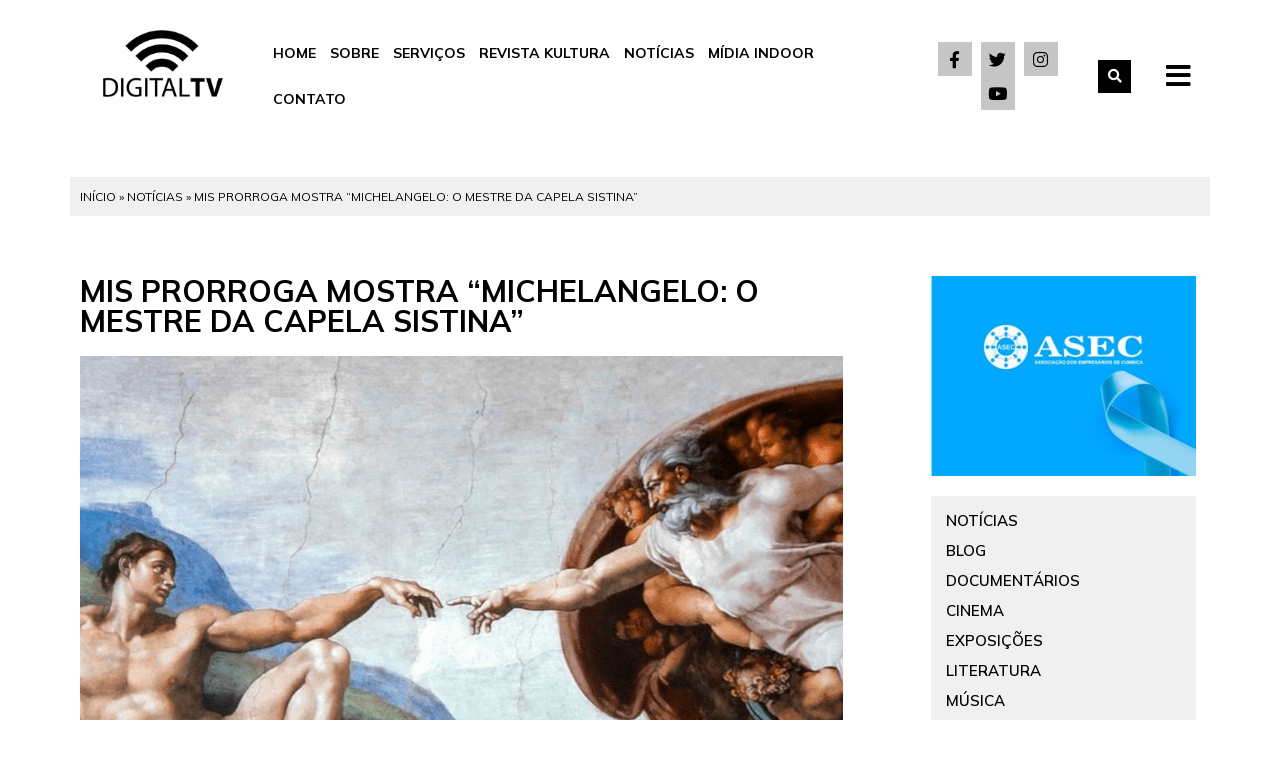

--- FILE ---
content_type: text/html; charset=UTF-8
request_url: https://digitaltvmidia.com.br/mis-prorroga-mostra-michelangelo-o-mestre-da-capela-sistina/
body_size: 19712
content:
<!DOCTYPE html>
<html lang="pt-BR">
<head>
	<meta charset="UTF-8">
	<meta name="viewport" content="width=device-width, initial-scale=1.0, viewport-fit=cover" />		<meta name='robots' content='index, follow, max-image-preview:large, max-snippet:-1, max-video-preview:-1' />
	<style>img:is([sizes="auto" i], [sizes^="auto," i]) { contain-intrinsic-size: 3000px 1500px }</style>
	
	<!-- This site is optimized with the Yoast SEO plugin v26.3 - https://yoast.com/wordpress/plugins/seo/ -->
	<title>MIS prorroga mostra “Michelangelo: O Mestre da Capela Sistina”  - Digital TV</title>
	<link rel="canonical" href="https://digitaltvmidia.com.br/mis-prorroga-mostra-michelangelo-o-mestre-da-capela-sistina/" />
	<meta property="og:locale" content="pt_BR" />
	<meta property="og:type" content="article" />
	<meta property="og:title" content="MIS prorroga mostra “Michelangelo: O Mestre da Capela Sistina”  - Digital TV" />
	<meta property="og:description" content="&nbsp; Devido ao grande sucesso de público, o MIS Experience prorrogou a mostra imersiva “Michelangelo:" />
	<meta property="og:url" content="https://digitaltvmidia.com.br/mis-prorroga-mostra-michelangelo-o-mestre-da-capela-sistina/" />
	<meta property="og:site_name" content="Digital TV" />
	<meta property="article:published_time" content="2023-05-03T15:14:12+00:00" />
	<meta property="article:modified_time" content="2023-05-03T15:16:29+00:00" />
	<meta property="og:image" content="https://digitaltvmidia.com.br/wp-content/uploads/2023/05/DESTAQUE-1.png" />
	<meta property="og:image:width" content="763" />
	<meta property="og:image:height" content="400" />
	<meta property="og:image:type" content="image/png" />
	<meta name="author" content="dgtvmidia" />
	<meta name="twitter:card" content="summary_large_image" />
	<meta name="twitter:label1" content="Escrito por" />
	<meta name="twitter:data1" content="dgtvmidia" />
	<meta name="twitter:label2" content="Est. tempo de leitura" />
	<meta name="twitter:data2" content="2 minutos" />
	<script type="application/ld+json" class="yoast-schema-graph">{"@context":"https://schema.org","@graph":[{"@type":"Article","@id":"https://digitaltvmidia.com.br/mis-prorroga-mostra-michelangelo-o-mestre-da-capela-sistina/#article","isPartOf":{"@id":"https://digitaltvmidia.com.br/mis-prorroga-mostra-michelangelo-o-mestre-da-capela-sistina/"},"author":{"name":"dgtvmidia","@id":"https://digitaltvmidia.com.br/#/schema/person/592bd81862661b82476ddf44d6111a50"},"headline":"MIS prorroga mostra “Michelangelo: O Mestre da Capela Sistina” ","datePublished":"2023-05-03T15:14:12+00:00","dateModified":"2023-05-03T15:16:29+00:00","mainEntityOfPage":{"@id":"https://digitaltvmidia.com.br/mis-prorroga-mostra-michelangelo-o-mestre-da-capela-sistina/"},"wordCount":291,"commentCount":0,"publisher":{"@id":"https://digitaltvmidia.com.br/#organization"},"image":{"@id":"https://digitaltvmidia.com.br/mis-prorroga-mostra-michelangelo-o-mestre-da-capela-sistina/#primaryimage"},"thumbnailUrl":"https://digitaltvmidia.com.br/wp-content/uploads/2023/05/DESTAQUE-1.png","articleSection":["Blog","Exposições","Notícias"],"inLanguage":"pt-BR","potentialAction":[{"@type":"CommentAction","name":"Comment","target":["https://digitaltvmidia.com.br/mis-prorroga-mostra-michelangelo-o-mestre-da-capela-sistina/#respond"]}]},{"@type":"WebPage","@id":"https://digitaltvmidia.com.br/mis-prorroga-mostra-michelangelo-o-mestre-da-capela-sistina/","url":"https://digitaltvmidia.com.br/mis-prorroga-mostra-michelangelo-o-mestre-da-capela-sistina/","name":"MIS prorroga mostra “Michelangelo: O Mestre da Capela Sistina”  - Digital TV","isPartOf":{"@id":"https://digitaltvmidia.com.br/#website"},"primaryImageOfPage":{"@id":"https://digitaltvmidia.com.br/mis-prorroga-mostra-michelangelo-o-mestre-da-capela-sistina/#primaryimage"},"image":{"@id":"https://digitaltvmidia.com.br/mis-prorroga-mostra-michelangelo-o-mestre-da-capela-sistina/#primaryimage"},"thumbnailUrl":"https://digitaltvmidia.com.br/wp-content/uploads/2023/05/DESTAQUE-1.png","datePublished":"2023-05-03T15:14:12+00:00","dateModified":"2023-05-03T15:16:29+00:00","breadcrumb":{"@id":"https://digitaltvmidia.com.br/mis-prorroga-mostra-michelangelo-o-mestre-da-capela-sistina/#breadcrumb"},"inLanguage":"pt-BR","potentialAction":[{"@type":"ReadAction","target":["https://digitaltvmidia.com.br/mis-prorroga-mostra-michelangelo-o-mestre-da-capela-sistina/"]}]},{"@type":"ImageObject","inLanguage":"pt-BR","@id":"https://digitaltvmidia.com.br/mis-prorroga-mostra-michelangelo-o-mestre-da-capela-sistina/#primaryimage","url":"https://digitaltvmidia.com.br/wp-content/uploads/2023/05/DESTAQUE-1.png","contentUrl":"https://digitaltvmidia.com.br/wp-content/uploads/2023/05/DESTAQUE-1.png","width":763,"height":400},{"@type":"BreadcrumbList","@id":"https://digitaltvmidia.com.br/mis-prorroga-mostra-michelangelo-o-mestre-da-capela-sistina/#breadcrumb","itemListElement":[{"@type":"ListItem","position":1,"name":"Início","item":"https://digitaltvmidia.com.br/"},{"@type":"ListItem","position":2,"name":"NOTÍCIAS","item":"https://digitaltvmidia.com.br/blog-4/"},{"@type":"ListItem","position":3,"name":"MIS prorroga mostra “Michelangelo: O Mestre da Capela Sistina” "}]},{"@type":"WebSite","@id":"https://digitaltvmidia.com.br/#website","url":"https://digitaltvmidia.com.br/","name":"Digital TV","description":"","publisher":{"@id":"https://digitaltvmidia.com.br/#organization"},"potentialAction":[{"@type":"SearchAction","target":{"@type":"EntryPoint","urlTemplate":"https://digitaltvmidia.com.br/?s={search_term_string}"},"query-input":{"@type":"PropertyValueSpecification","valueRequired":true,"valueName":"search_term_string"}}],"inLanguage":"pt-BR"},{"@type":"Organization","@id":"https://digitaltvmidia.com.br/#organization","name":"Digital TV","url":"https://digitaltvmidia.com.br/","logo":{"@type":"ImageObject","inLanguage":"pt-BR","@id":"https://digitaltvmidia.com.br/#/schema/logo/image/","url":"https://digitaltvmidia.com.br/wp-content/uploads/2021/07/logo-digitaltv-br.png","contentUrl":"https://digitaltvmidia.com.br/wp-content/uploads/2021/07/logo-digitaltv-br.png","width":140,"height":82,"caption":"Digital TV"},"image":{"@id":"https://digitaltvmidia.com.br/#/schema/logo/image/"}},{"@type":"Person","@id":"https://digitaltvmidia.com.br/#/schema/person/592bd81862661b82476ddf44d6111a50","name":"dgtvmidia","sameAs":["http://digitaltvmidia.imprensa.ws"],"url":"https://digitaltvmidia.com.br/author/dgtvmidia/"}]}</script>
	<!-- / Yoast SEO plugin. -->


<link rel='dns-prefetch' href='//www.googletagmanager.com' />
<link rel='dns-prefetch' href='//pagead2.googlesyndication.com' />
<link rel="alternate" type="application/rss+xml" title="Feed para Digital TV &raquo;" href="https://digitaltvmidia.com.br/feed/" />
<link rel="alternate" type="application/rss+xml" title="Feed de comentários para Digital TV &raquo;" href="https://digitaltvmidia.com.br/comments/feed/" />
<link rel="alternate" type="application/rss+xml" title="Feed de comentários para Digital TV &raquo; MIS prorroga mostra “Michelangelo: O Mestre da Capela Sistina” " href="https://digitaltvmidia.com.br/mis-prorroga-mostra-michelangelo-o-mestre-da-capela-sistina/feed/" />
<script type="text/javascript">
/* <![CDATA[ */
window._wpemojiSettings = {"baseUrl":"https:\/\/s.w.org\/images\/core\/emoji\/16.0.1\/72x72\/","ext":".png","svgUrl":"https:\/\/s.w.org\/images\/core\/emoji\/16.0.1\/svg\/","svgExt":".svg","source":{"concatemoji":"https:\/\/digitaltvmidia.com.br\/wp-includes\/js\/wp-emoji-release.min.js?ver=5f6c90f651020ebafe1f2da73e3dca06"}};
/*! This file is auto-generated */
!function(s,n){var o,i,e;function c(e){try{var t={supportTests:e,timestamp:(new Date).valueOf()};sessionStorage.setItem(o,JSON.stringify(t))}catch(e){}}function p(e,t,n){e.clearRect(0,0,e.canvas.width,e.canvas.height),e.fillText(t,0,0);var t=new Uint32Array(e.getImageData(0,0,e.canvas.width,e.canvas.height).data),a=(e.clearRect(0,0,e.canvas.width,e.canvas.height),e.fillText(n,0,0),new Uint32Array(e.getImageData(0,0,e.canvas.width,e.canvas.height).data));return t.every(function(e,t){return e===a[t]})}function u(e,t){e.clearRect(0,0,e.canvas.width,e.canvas.height),e.fillText(t,0,0);for(var n=e.getImageData(16,16,1,1),a=0;a<n.data.length;a++)if(0!==n.data[a])return!1;return!0}function f(e,t,n,a){switch(t){case"flag":return n(e,"\ud83c\udff3\ufe0f\u200d\u26a7\ufe0f","\ud83c\udff3\ufe0f\u200b\u26a7\ufe0f")?!1:!n(e,"\ud83c\udde8\ud83c\uddf6","\ud83c\udde8\u200b\ud83c\uddf6")&&!n(e,"\ud83c\udff4\udb40\udc67\udb40\udc62\udb40\udc65\udb40\udc6e\udb40\udc67\udb40\udc7f","\ud83c\udff4\u200b\udb40\udc67\u200b\udb40\udc62\u200b\udb40\udc65\u200b\udb40\udc6e\u200b\udb40\udc67\u200b\udb40\udc7f");case"emoji":return!a(e,"\ud83e\udedf")}return!1}function g(e,t,n,a){var r="undefined"!=typeof WorkerGlobalScope&&self instanceof WorkerGlobalScope?new OffscreenCanvas(300,150):s.createElement("canvas"),o=r.getContext("2d",{willReadFrequently:!0}),i=(o.textBaseline="top",o.font="600 32px Arial",{});return e.forEach(function(e){i[e]=t(o,e,n,a)}),i}function t(e){var t=s.createElement("script");t.src=e,t.defer=!0,s.head.appendChild(t)}"undefined"!=typeof Promise&&(o="wpEmojiSettingsSupports",i=["flag","emoji"],n.supports={everything:!0,everythingExceptFlag:!0},e=new Promise(function(e){s.addEventListener("DOMContentLoaded",e,{once:!0})}),new Promise(function(t){var n=function(){try{var e=JSON.parse(sessionStorage.getItem(o));if("object"==typeof e&&"number"==typeof e.timestamp&&(new Date).valueOf()<e.timestamp+604800&&"object"==typeof e.supportTests)return e.supportTests}catch(e){}return null}();if(!n){if("undefined"!=typeof Worker&&"undefined"!=typeof OffscreenCanvas&&"undefined"!=typeof URL&&URL.createObjectURL&&"undefined"!=typeof Blob)try{var e="postMessage("+g.toString()+"("+[JSON.stringify(i),f.toString(),p.toString(),u.toString()].join(",")+"));",a=new Blob([e],{type:"text/javascript"}),r=new Worker(URL.createObjectURL(a),{name:"wpTestEmojiSupports"});return void(r.onmessage=function(e){c(n=e.data),r.terminate(),t(n)})}catch(e){}c(n=g(i,f,p,u))}t(n)}).then(function(e){for(var t in e)n.supports[t]=e[t],n.supports.everything=n.supports.everything&&n.supports[t],"flag"!==t&&(n.supports.everythingExceptFlag=n.supports.everythingExceptFlag&&n.supports[t]);n.supports.everythingExceptFlag=n.supports.everythingExceptFlag&&!n.supports.flag,n.DOMReady=!1,n.readyCallback=function(){n.DOMReady=!0}}).then(function(){return e}).then(function(){var e;n.supports.everything||(n.readyCallback(),(e=n.source||{}).concatemoji?t(e.concatemoji):e.wpemoji&&e.twemoji&&(t(e.twemoji),t(e.wpemoji)))}))}((window,document),window._wpemojiSettings);
/* ]]> */
</script>

<style id='wp-emoji-styles-inline-css' type='text/css'>

	img.wp-smiley, img.emoji {
		display: inline !important;
		border: none !important;
		box-shadow: none !important;
		height: 1em !important;
		width: 1em !important;
		margin: 0 0.07em !important;
		vertical-align: -0.1em !important;
		background: none !important;
		padding: 0 !important;
	}
</style>
<link rel='stylesheet' id='wp-block-library-css' href='https://digitaltvmidia.com.br/wp-includes/css/dist/block-library/style.min.css?ver=5f6c90f651020ebafe1f2da73e3dca06' type='text/css' media='all' />
<style id='wp-block-library-theme-inline-css' type='text/css'>
.wp-block-audio :where(figcaption){color:#555;font-size:13px;text-align:center}.is-dark-theme .wp-block-audio :where(figcaption){color:#ffffffa6}.wp-block-audio{margin:0 0 1em}.wp-block-code{border:1px solid #ccc;border-radius:4px;font-family:Menlo,Consolas,monaco,monospace;padding:.8em 1em}.wp-block-embed :where(figcaption){color:#555;font-size:13px;text-align:center}.is-dark-theme .wp-block-embed :where(figcaption){color:#ffffffa6}.wp-block-embed{margin:0 0 1em}.blocks-gallery-caption{color:#555;font-size:13px;text-align:center}.is-dark-theme .blocks-gallery-caption{color:#ffffffa6}:root :where(.wp-block-image figcaption){color:#555;font-size:13px;text-align:center}.is-dark-theme :root :where(.wp-block-image figcaption){color:#ffffffa6}.wp-block-image{margin:0 0 1em}.wp-block-pullquote{border-bottom:4px solid;border-top:4px solid;color:currentColor;margin-bottom:1.75em}.wp-block-pullquote cite,.wp-block-pullquote footer,.wp-block-pullquote__citation{color:currentColor;font-size:.8125em;font-style:normal;text-transform:uppercase}.wp-block-quote{border-left:.25em solid;margin:0 0 1.75em;padding-left:1em}.wp-block-quote cite,.wp-block-quote footer{color:currentColor;font-size:.8125em;font-style:normal;position:relative}.wp-block-quote:where(.has-text-align-right){border-left:none;border-right:.25em solid;padding-left:0;padding-right:1em}.wp-block-quote:where(.has-text-align-center){border:none;padding-left:0}.wp-block-quote.is-large,.wp-block-quote.is-style-large,.wp-block-quote:where(.is-style-plain){border:none}.wp-block-search .wp-block-search__label{font-weight:700}.wp-block-search__button{border:1px solid #ccc;padding:.375em .625em}:where(.wp-block-group.has-background){padding:1.25em 2.375em}.wp-block-separator.has-css-opacity{opacity:.4}.wp-block-separator{border:none;border-bottom:2px solid;margin-left:auto;margin-right:auto}.wp-block-separator.has-alpha-channel-opacity{opacity:1}.wp-block-separator:not(.is-style-wide):not(.is-style-dots){width:100px}.wp-block-separator.has-background:not(.is-style-dots){border-bottom:none;height:1px}.wp-block-separator.has-background:not(.is-style-wide):not(.is-style-dots){height:2px}.wp-block-table{margin:0 0 1em}.wp-block-table td,.wp-block-table th{word-break:normal}.wp-block-table :where(figcaption){color:#555;font-size:13px;text-align:center}.is-dark-theme .wp-block-table :where(figcaption){color:#ffffffa6}.wp-block-video :where(figcaption){color:#555;font-size:13px;text-align:center}.is-dark-theme .wp-block-video :where(figcaption){color:#ffffffa6}.wp-block-video{margin:0 0 1em}:root :where(.wp-block-template-part.has-background){margin-bottom:0;margin-top:0;padding:1.25em 2.375em}
</style>
<style id='classic-theme-styles-inline-css' type='text/css'>
/*! This file is auto-generated */
.wp-block-button__link{color:#fff;background-color:#32373c;border-radius:9999px;box-shadow:none;text-decoration:none;padding:calc(.667em + 2px) calc(1.333em + 2px);font-size:1.125em}.wp-block-file__button{background:#32373c;color:#fff;text-decoration:none}
</style>
<style id='pdfemb-pdf-embedder-viewer-style-inline-css' type='text/css'>
.wp-block-pdfemb-pdf-embedder-viewer{max-width:none}

</style>
<link rel='stylesheet' id='jet-engine-frontend-css' href='https://digitaltvmidia.com.br/wp-content/plugins/jet-engine/assets/css/frontend.css?ver=3.7.7' type='text/css' media='all' />
<style id='global-styles-inline-css' type='text/css'>
:root{--wp--preset--aspect-ratio--square: 1;--wp--preset--aspect-ratio--4-3: 4/3;--wp--preset--aspect-ratio--3-4: 3/4;--wp--preset--aspect-ratio--3-2: 3/2;--wp--preset--aspect-ratio--2-3: 2/3;--wp--preset--aspect-ratio--16-9: 16/9;--wp--preset--aspect-ratio--9-16: 9/16;--wp--preset--color--black: #000000;--wp--preset--color--cyan-bluish-gray: #abb8c3;--wp--preset--color--white: #ffffff;--wp--preset--color--pale-pink: #f78da7;--wp--preset--color--vivid-red: #cf2e2e;--wp--preset--color--luminous-vivid-orange: #ff6900;--wp--preset--color--luminous-vivid-amber: #fcb900;--wp--preset--color--light-green-cyan: #7bdcb5;--wp--preset--color--vivid-green-cyan: #00d084;--wp--preset--color--pale-cyan-blue: #8ed1fc;--wp--preset--color--vivid-cyan-blue: #0693e3;--wp--preset--color--vivid-purple: #9b51e0;--wp--preset--gradient--vivid-cyan-blue-to-vivid-purple: linear-gradient(135deg,rgba(6,147,227,1) 0%,rgb(155,81,224) 100%);--wp--preset--gradient--light-green-cyan-to-vivid-green-cyan: linear-gradient(135deg,rgb(122,220,180) 0%,rgb(0,208,130) 100%);--wp--preset--gradient--luminous-vivid-amber-to-luminous-vivid-orange: linear-gradient(135deg,rgba(252,185,0,1) 0%,rgba(255,105,0,1) 100%);--wp--preset--gradient--luminous-vivid-orange-to-vivid-red: linear-gradient(135deg,rgba(255,105,0,1) 0%,rgb(207,46,46) 100%);--wp--preset--gradient--very-light-gray-to-cyan-bluish-gray: linear-gradient(135deg,rgb(238,238,238) 0%,rgb(169,184,195) 100%);--wp--preset--gradient--cool-to-warm-spectrum: linear-gradient(135deg,rgb(74,234,220) 0%,rgb(151,120,209) 20%,rgb(207,42,186) 40%,rgb(238,44,130) 60%,rgb(251,105,98) 80%,rgb(254,248,76) 100%);--wp--preset--gradient--blush-light-purple: linear-gradient(135deg,rgb(255,206,236) 0%,rgb(152,150,240) 100%);--wp--preset--gradient--blush-bordeaux: linear-gradient(135deg,rgb(254,205,165) 0%,rgb(254,45,45) 50%,rgb(107,0,62) 100%);--wp--preset--gradient--luminous-dusk: linear-gradient(135deg,rgb(255,203,112) 0%,rgb(199,81,192) 50%,rgb(65,88,208) 100%);--wp--preset--gradient--pale-ocean: linear-gradient(135deg,rgb(255,245,203) 0%,rgb(182,227,212) 50%,rgb(51,167,181) 100%);--wp--preset--gradient--electric-grass: linear-gradient(135deg,rgb(202,248,128) 0%,rgb(113,206,126) 100%);--wp--preset--gradient--midnight: linear-gradient(135deg,rgb(2,3,129) 0%,rgb(40,116,252) 100%);--wp--preset--font-size--small: 16px;--wp--preset--font-size--medium: 28px;--wp--preset--font-size--large: 32px;--wp--preset--font-size--x-large: 42px;--wp--preset--font-size--larger: 38px;--wp--preset--spacing--20: 0.44rem;--wp--preset--spacing--30: 0.67rem;--wp--preset--spacing--40: 1rem;--wp--preset--spacing--50: 1.5rem;--wp--preset--spacing--60: 2.25rem;--wp--preset--spacing--70: 3.38rem;--wp--preset--spacing--80: 5.06rem;--wp--preset--shadow--natural: 6px 6px 9px rgba(0, 0, 0, 0.2);--wp--preset--shadow--deep: 12px 12px 50px rgba(0, 0, 0, 0.4);--wp--preset--shadow--sharp: 6px 6px 0px rgba(0, 0, 0, 0.2);--wp--preset--shadow--outlined: 6px 6px 0px -3px rgba(255, 255, 255, 1), 6px 6px rgba(0, 0, 0, 1);--wp--preset--shadow--crisp: 6px 6px 0px rgba(0, 0, 0, 1);}:where(.is-layout-flex){gap: 0.5em;}:where(.is-layout-grid){gap: 0.5em;}body .is-layout-flex{display: flex;}.is-layout-flex{flex-wrap: wrap;align-items: center;}.is-layout-flex > :is(*, div){margin: 0;}body .is-layout-grid{display: grid;}.is-layout-grid > :is(*, div){margin: 0;}:where(.wp-block-columns.is-layout-flex){gap: 2em;}:where(.wp-block-columns.is-layout-grid){gap: 2em;}:where(.wp-block-post-template.is-layout-flex){gap: 1.25em;}:where(.wp-block-post-template.is-layout-grid){gap: 1.25em;}.has-black-color{color: var(--wp--preset--color--black) !important;}.has-cyan-bluish-gray-color{color: var(--wp--preset--color--cyan-bluish-gray) !important;}.has-white-color{color: var(--wp--preset--color--white) !important;}.has-pale-pink-color{color: var(--wp--preset--color--pale-pink) !important;}.has-vivid-red-color{color: var(--wp--preset--color--vivid-red) !important;}.has-luminous-vivid-orange-color{color: var(--wp--preset--color--luminous-vivid-orange) !important;}.has-luminous-vivid-amber-color{color: var(--wp--preset--color--luminous-vivid-amber) !important;}.has-light-green-cyan-color{color: var(--wp--preset--color--light-green-cyan) !important;}.has-vivid-green-cyan-color{color: var(--wp--preset--color--vivid-green-cyan) !important;}.has-pale-cyan-blue-color{color: var(--wp--preset--color--pale-cyan-blue) !important;}.has-vivid-cyan-blue-color{color: var(--wp--preset--color--vivid-cyan-blue) !important;}.has-vivid-purple-color{color: var(--wp--preset--color--vivid-purple) !important;}.has-black-background-color{background-color: var(--wp--preset--color--black) !important;}.has-cyan-bluish-gray-background-color{background-color: var(--wp--preset--color--cyan-bluish-gray) !important;}.has-white-background-color{background-color: var(--wp--preset--color--white) !important;}.has-pale-pink-background-color{background-color: var(--wp--preset--color--pale-pink) !important;}.has-vivid-red-background-color{background-color: var(--wp--preset--color--vivid-red) !important;}.has-luminous-vivid-orange-background-color{background-color: var(--wp--preset--color--luminous-vivid-orange) !important;}.has-luminous-vivid-amber-background-color{background-color: var(--wp--preset--color--luminous-vivid-amber) !important;}.has-light-green-cyan-background-color{background-color: var(--wp--preset--color--light-green-cyan) !important;}.has-vivid-green-cyan-background-color{background-color: var(--wp--preset--color--vivid-green-cyan) !important;}.has-pale-cyan-blue-background-color{background-color: var(--wp--preset--color--pale-cyan-blue) !important;}.has-vivid-cyan-blue-background-color{background-color: var(--wp--preset--color--vivid-cyan-blue) !important;}.has-vivid-purple-background-color{background-color: var(--wp--preset--color--vivid-purple) !important;}.has-black-border-color{border-color: var(--wp--preset--color--black) !important;}.has-cyan-bluish-gray-border-color{border-color: var(--wp--preset--color--cyan-bluish-gray) !important;}.has-white-border-color{border-color: var(--wp--preset--color--white) !important;}.has-pale-pink-border-color{border-color: var(--wp--preset--color--pale-pink) !important;}.has-vivid-red-border-color{border-color: var(--wp--preset--color--vivid-red) !important;}.has-luminous-vivid-orange-border-color{border-color: var(--wp--preset--color--luminous-vivid-orange) !important;}.has-luminous-vivid-amber-border-color{border-color: var(--wp--preset--color--luminous-vivid-amber) !important;}.has-light-green-cyan-border-color{border-color: var(--wp--preset--color--light-green-cyan) !important;}.has-vivid-green-cyan-border-color{border-color: var(--wp--preset--color--vivid-green-cyan) !important;}.has-pale-cyan-blue-border-color{border-color: var(--wp--preset--color--pale-cyan-blue) !important;}.has-vivid-cyan-blue-border-color{border-color: var(--wp--preset--color--vivid-cyan-blue) !important;}.has-vivid-purple-border-color{border-color: var(--wp--preset--color--vivid-purple) !important;}.has-vivid-cyan-blue-to-vivid-purple-gradient-background{background: var(--wp--preset--gradient--vivid-cyan-blue-to-vivid-purple) !important;}.has-light-green-cyan-to-vivid-green-cyan-gradient-background{background: var(--wp--preset--gradient--light-green-cyan-to-vivid-green-cyan) !important;}.has-luminous-vivid-amber-to-luminous-vivid-orange-gradient-background{background: var(--wp--preset--gradient--luminous-vivid-amber-to-luminous-vivid-orange) !important;}.has-luminous-vivid-orange-to-vivid-red-gradient-background{background: var(--wp--preset--gradient--luminous-vivid-orange-to-vivid-red) !important;}.has-very-light-gray-to-cyan-bluish-gray-gradient-background{background: var(--wp--preset--gradient--very-light-gray-to-cyan-bluish-gray) !important;}.has-cool-to-warm-spectrum-gradient-background{background: var(--wp--preset--gradient--cool-to-warm-spectrum) !important;}.has-blush-light-purple-gradient-background{background: var(--wp--preset--gradient--blush-light-purple) !important;}.has-blush-bordeaux-gradient-background{background: var(--wp--preset--gradient--blush-bordeaux) !important;}.has-luminous-dusk-gradient-background{background: var(--wp--preset--gradient--luminous-dusk) !important;}.has-pale-ocean-gradient-background{background: var(--wp--preset--gradient--pale-ocean) !important;}.has-electric-grass-gradient-background{background: var(--wp--preset--gradient--electric-grass) !important;}.has-midnight-gradient-background{background: var(--wp--preset--gradient--midnight) !important;}.has-small-font-size{font-size: var(--wp--preset--font-size--small) !important;}.has-medium-font-size{font-size: var(--wp--preset--font-size--medium) !important;}.has-large-font-size{font-size: var(--wp--preset--font-size--large) !important;}.has-x-large-font-size{font-size: var(--wp--preset--font-size--x-large) !important;}
:where(.wp-block-post-template.is-layout-flex){gap: 1.25em;}:where(.wp-block-post-template.is-layout-grid){gap: 1.25em;}
:where(.wp-block-columns.is-layout-flex){gap: 2em;}:where(.wp-block-columns.is-layout-grid){gap: 2em;}
:root :where(.wp-block-pullquote){font-size: 1.5em;line-height: 1.6;}
</style>
<link rel='stylesheet' id='finalTilesGallery_stylesheet-css' href='https://digitaltvmidia.com.br/wp-content/plugins/final-tiles-grid-gallery-lite/scripts/ftg.css?ver=3.6.6' type='text/css' media='all' />
<link rel='stylesheet' id='fontawesome_stylesheet-css' href='https://digitaltvmidia.com.br/wp-content/plugins/final-tiles-grid-gallery-lite/fonts/font-awesome/css/font-awesome.min.css?ver=5f6c90f651020ebafe1f2da73e3dca06' type='text/css' media='all' />
<link rel='stylesheet' id='cmplz-general-css' href='https://digitaltvmidia.com.br/wp-content/plugins/complianz-gdpr/assets/css/cookieblocker.min.css?ver=1762290247' type='text/css' media='all' />
<link rel='stylesheet' id='cream-magazine-style-css' href='https://digitaltvmidia.com.br/wp-content/themes/cream-magazine/style.css?ver=2.1.10' type='text/css' media='all' />
<link rel='stylesheet' id='cream-magazine-main-css' href='https://digitaltvmidia.com.br/wp-content/themes/cream-magazine/assets/dist/css/main.css?ver=2.1.10' type='text/css' media='all' />
<link rel='stylesheet' id='elementor-frontend-css' href='https://digitaltvmidia.com.br/wp-content/plugins/elementor/assets/css/frontend.min.css?ver=3.32.5' type='text/css' media='all' />
<link rel='stylesheet' id='widget-image-css' href='https://digitaltvmidia.com.br/wp-content/plugins/elementor/assets/css/widget-image.min.css?ver=3.32.5' type='text/css' media='all' />
<link rel='stylesheet' id='widget-nav-menu-css' href='https://digitaltvmidia.com.br/wp-content/plugins/elementor-pro/assets/css/widget-nav-menu.min.css?ver=3.32.3' type='text/css' media='all' />
<link rel='stylesheet' id='widget-social-icons-css' href='https://digitaltvmidia.com.br/wp-content/plugins/elementor/assets/css/widget-social-icons.min.css?ver=3.32.5' type='text/css' media='all' />
<link rel='stylesheet' id='e-apple-webkit-css' href='https://digitaltvmidia.com.br/wp-content/plugins/elementor/assets/css/conditionals/apple-webkit.min.css?ver=3.32.5' type='text/css' media='all' />
<link rel='stylesheet' id='widget-search-form-css' href='https://digitaltvmidia.com.br/wp-content/plugins/elementor-pro/assets/css/widget-search-form.min.css?ver=3.32.3' type='text/css' media='all' />
<link rel='stylesheet' id='elementor-icons-shared-0-css' href='https://digitaltvmidia.com.br/wp-content/plugins/elementor/assets/lib/font-awesome/css/fontawesome.min.css?ver=5.15.3' type='text/css' media='all' />
<link rel='stylesheet' id='elementor-icons-fa-solid-css' href='https://digitaltvmidia.com.br/wp-content/plugins/elementor/assets/lib/font-awesome/css/solid.min.css?ver=5.15.3' type='text/css' media='all' />
<link rel='stylesheet' id='e-sticky-css' href='https://digitaltvmidia.com.br/wp-content/plugins/elementor-pro/assets/css/modules/sticky.min.css?ver=3.32.3' type='text/css' media='all' />
<link rel='stylesheet' id='widget-heading-css' href='https://digitaltvmidia.com.br/wp-content/plugins/elementor/assets/css/widget-heading.min.css?ver=3.32.5' type='text/css' media='all' />
<link rel='stylesheet' id='widget-icon-list-css' href='https://digitaltvmidia.com.br/wp-content/plugins/elementor/assets/css/widget-icon-list.min.css?ver=3.32.5' type='text/css' media='all' />
<link rel='stylesheet' id='widget-breadcrumbs-css' href='https://digitaltvmidia.com.br/wp-content/plugins/elementor-pro/assets/css/widget-breadcrumbs.min.css?ver=3.32.3' type='text/css' media='all' />
<link rel='stylesheet' id='widget-posts-css' href='https://digitaltvmidia.com.br/wp-content/plugins/elementor-pro/assets/css/widget-posts.min.css?ver=3.32.3' type='text/css' media='all' />
<link rel='stylesheet' id='elementor-icons-css' href='https://digitaltvmidia.com.br/wp-content/plugins/elementor/assets/lib/eicons/css/elementor-icons.min.css?ver=5.44.0' type='text/css' media='all' />
<link rel='stylesheet' id='elementor-post-4526-css' href='https://digitaltvmidia.com.br/wp-content/uploads/elementor/css/post-4526.css?ver=1762419848' type='text/css' media='all' />
<link rel='stylesheet' id='jet-blog-css' href='https://digitaltvmidia.com.br/wp-content/plugins/jet-blog/assets/css/jet-blog.css?ver=2.4.7' type='text/css' media='all' />
<link rel='stylesheet' id='elementor-post-4780-css' href='https://digitaltvmidia.com.br/wp-content/uploads/elementor/css/post-4780.css?ver=1762419848' type='text/css' media='all' />
<link rel='stylesheet' id='elementor-post-4814-css' href='https://digitaltvmidia.com.br/wp-content/uploads/elementor/css/post-4814.css?ver=1762419848' type='text/css' media='all' />
<link rel='stylesheet' id='elementor-post-4920-css' href='https://digitaltvmidia.com.br/wp-content/uploads/elementor/css/post-4920.css?ver=1762420094' type='text/css' media='all' />
<link rel='stylesheet' id='elementor-gf-roboto-css' href='https://fonts.googleapis.com/css?family=Roboto:100,100italic,200,200italic,300,300italic,400,400italic,500,500italic,600,600italic,700,700italic,800,800italic,900,900italic&#038;display=auto' type='text/css' media='all' />
<link rel='stylesheet' id='elementor-gf-robotoslab-css' href='https://fonts.googleapis.com/css?family=Roboto+Slab:100,100italic,200,200italic,300,300italic,400,400italic,500,500italic,600,600italic,700,700italic,800,800italic,900,900italic&#038;display=auto' type='text/css' media='all' />
<link rel='stylesheet' id='elementor-gf-mulish-css' href='https://fonts.googleapis.com/css?family=Mulish:100,100italic,200,200italic,300,300italic,400,400italic,500,500italic,600,600italic,700,700italic,800,800italic,900,900italic&#038;display=auto' type='text/css' media='all' />
<link rel='stylesheet' id='elementor-icons-fa-brands-css' href='https://digitaltvmidia.com.br/wp-content/plugins/elementor/assets/lib/font-awesome/css/brands.min.css?ver=5.15.3' type='text/css' media='all' />
<script type="text/javascript" async src="https://digitaltvmidia.com.br/wp-content/plugins/burst-statistics/helpers/timeme/timeme.min.js?ver=1761124129" id="burst-timeme-js"></script>
<script type="text/javascript" src="https://digitaltvmidia.com.br/wp-includes/js/dist/hooks.min.js?ver=4d63a3d491d11ffd8ac6" id="wp-hooks-js"></script>
<script type="text/javascript" src="https://digitaltvmidia.com.br/wp-includes/js/dist/i18n.min.js?ver=5e580eb46a90c2b997e6" id="wp-i18n-js"></script>
<script type="text/javascript" id="wp-i18n-js-after">
/* <![CDATA[ */
wp.i18n.setLocaleData( { 'text direction\u0004ltr': [ 'ltr' ] } );
/* ]]> */
</script>
<script type="text/javascript" src="https://digitaltvmidia.com.br/wp-includes/js/dist/vendor/wp-polyfill.min.js?ver=3.15.0" id="wp-polyfill-js"></script>
<script type="text/javascript" src="https://digitaltvmidia.com.br/wp-includes/js/dist/url.min.js?ver=c2964167dfe2477c14ea" id="wp-url-js"></script>
<script type="text/javascript" id="wp-api-fetch-js-translations">
/* <![CDATA[ */
( function( domain, translations ) {
	var localeData = translations.locale_data[ domain ] || translations.locale_data.messages;
	localeData[""].domain = domain;
	wp.i18n.setLocaleData( localeData, domain );
} )( "default", {"translation-revision-date":"2025-10-27 23:52:10+0000","generator":"GlotPress\/4.0.3","domain":"messages","locale_data":{"messages":{"":{"domain":"messages","plural-forms":"nplurals=2; plural=n > 1;","lang":"pt_BR"},"You are probably offline.":["Voc\u00ea provavelmente est\u00e1 offline."],"Media upload failed. If this is a photo or a large image, please scale it down and try again.":["Falha ao enviar a m\u00eddia. Se for uma foto ou imagem grande, reduza o tamanho e tente novamente."],"The response is not a valid JSON response.":["A resposta n\u00e3o \u00e9 um JSON v\u00e1lido."],"An unknown error occurred.":["Um erro desconhecido ocorreu."]}},"comment":{"reference":"wp-includes\/js\/dist\/api-fetch.js"}} );
/* ]]> */
</script>
<script type="text/javascript" src="https://digitaltvmidia.com.br/wp-includes/js/dist/api-fetch.min.js?ver=3623a576c78df404ff20" id="wp-api-fetch-js"></script>
<script type="text/javascript" id="wp-api-fetch-js-after">
/* <![CDATA[ */
wp.apiFetch.use( wp.apiFetch.createRootURLMiddleware( "https://digitaltvmidia.com.br/wp-json/" ) );
wp.apiFetch.nonceMiddleware = wp.apiFetch.createNonceMiddleware( "3736474329" );
wp.apiFetch.use( wp.apiFetch.nonceMiddleware );
wp.apiFetch.use( wp.apiFetch.mediaUploadMiddleware );
wp.apiFetch.nonceEndpoint = "https://digitaltvmidia.com.br/wp-admin/admin-ajax.php?action=rest-nonce";
/* ]]> */
</script>
<script type="text/javascript" id="burst-js-extra">
/* <![CDATA[ */
var burst = {"tracking":{"isInitialHit":true,"lastUpdateTimestamp":0,"beacon_url":"https:\/\/digitaltvmidia.com.br\/wp-content\/plugins\/burst-statistics\/endpoint.php","ajaxUrl":"https:\/\/digitaltvmidia.com.br\/wp-admin\/admin-ajax.php"},"options":{"cookieless":0,"pageUrl":"https:\/\/digitaltvmidia.com.br\/mis-prorroga-mostra-michelangelo-o-mestre-da-capela-sistina\/","beacon_enabled":0,"do_not_track":0,"enable_turbo_mode":0,"track_url_change":0,"cookie_retention_days":30,"debug":0},"goals":{"completed":[],"scriptUrl":"https:\/\/digitaltvmidia.com.br\/wp-content\/plugins\/burst-statistics\/\/assets\/js\/build\/burst-goals.js?v=1761124129","active":[]},"cache":{"uid":null,"fingerprint":null,"isUserAgent":null,"isDoNotTrack":null,"useCookies":null}};
/* ]]> */
</script>
<script type="text/javascript" async src="https://digitaltvmidia.com.br/wp-content/plugins/burst-statistics/assets/js/build/burst.min.js?ver=1761124129" id="burst-js"></script>
<script type="text/javascript" src="https://digitaltvmidia.com.br/wp-includes/js/jquery/jquery.min.js?ver=3.7.1" id="jquery-core-js"></script>
<script type="text/javascript" src="https://digitaltvmidia.com.br/wp-includes/js/jquery/jquery-migrate.min.js?ver=3.4.1" id="jquery-migrate-js"></script>

<!-- Snippet da etiqueta do Google (gtag.js) adicionado pelo Site Kit -->
<!-- Snippet do Google Análises adicionado pelo Site Kit -->
<script type="text/javascript" src="https://www.googletagmanager.com/gtag/js?id=G-9YMHBV241S" id="google_gtagjs-js" async></script>
<script type="text/javascript" id="google_gtagjs-js-after">
/* <![CDATA[ */
window.dataLayer = window.dataLayer || [];function gtag(){dataLayer.push(arguments);}
gtag("set","linker",{"domains":["digitaltvmidia.com.br"]});
gtag("js", new Date());
gtag("set", "developer_id.dZTNiMT", true);
gtag("config", "G-9YMHBV241S");
/* ]]> */
</script>
<link rel="https://api.w.org/" href="https://digitaltvmidia.com.br/wp-json/" /><link rel="alternate" title="JSON" type="application/json" href="https://digitaltvmidia.com.br/wp-json/wp/v2/posts/6032" /><link rel="EditURI" type="application/rsd+xml" title="RSD" href="https://digitaltvmidia.com.br/xmlrpc.php?rsd" />
<link rel="alternate" title="oEmbed (JSON)" type="application/json+oembed" href="https://digitaltvmidia.com.br/wp-json/oembed/1.0/embed?url=https%3A%2F%2Fdigitaltvmidia.com.br%2Fmis-prorroga-mostra-michelangelo-o-mestre-da-capela-sistina%2F" />
<link rel="alternate" title="oEmbed (XML)" type="text/xml+oembed" href="https://digitaltvmidia.com.br/wp-json/oembed/1.0/embed?url=https%3A%2F%2Fdigitaltvmidia.com.br%2Fmis-prorroga-mostra-michelangelo-o-mestre-da-capela-sistina%2F&#038;format=xml" />
<meta name="generator" content="Site Kit by Google 1.165.0" />		<script>
			document.documentElement.className = document.documentElement.className.replace('no-js', 'js');
		</script>
				<style>
			.no-js img.lazyload {
				display: none;
			}

			figure.wp-block-image img.lazyloading {
				min-width: 150px;
			}

						.lazyload, .lazyloading {
				opacity: 0;
			}

			.lazyloaded {
				opacity: 1;
				transition: opacity 400ms;
				transition-delay: 0ms;
			}

					</style>
		<link rel="pingback" href="https://digitaltvmidia.com.br/xmlrpc.php"><style>a:hover{text-decoration:none !important;}button,input[type="button"],input[type="reset"],input[type="submit"],.primary-navigation > ul > li.home-btn,.cm_header_lay_three .primary-navigation > ul > li.home-btn,.news_ticker_wrap .ticker_head,#toTop,.section-title h2::after,.sidebar-widget-area .widget .widget-title h2::after,.footer-widget-container .widget .widget-title h2::after,#comments div#respond h3#reply-title::after,#comments h2.comments-title:after,.post_tags a,.owl-carousel .owl-nav button.owl-prev,.owl-carousel .owl-nav button.owl-next,.cm_author_widget .author-detail-link a,.error_foot form input[type="submit"],.widget_search form input[type="submit"],.header-search-container input[type="submit"],.trending_widget_carousel .owl-dots button.owl-dot,.pagination .page-numbers.current,.post-navigation .nav-links .nav-previous a,.post-navigation .nav-links .nav-next a,#comments form input[type="submit"],footer .widget.widget_search form input[type="submit"]:hover,.widget_product_search .woocommerce-product-search button[type="submit"],.woocommerce ul.products li.product .button,.woocommerce .woocommerce-pagination ul.page-numbers li span.current,.woocommerce .product div.summary .cart button.single_add_to_cart_button,.woocommerce .product div.woocommerce-tabs div.panel #reviews #review_form_wrapper .comment-form p.form-submit .submit,.woocommerce .product section.related > h2::after,.woocommerce .cart .button:hover,.woocommerce .cart .button:focus,.woocommerce .cart input.button:hover,.woocommerce .cart input.button:focus,.woocommerce #respond input#submit:hover,.woocommerce #respond input#submit:focus,.woocommerce button.button:hover,.woocommerce button.button:focus,.woocommerce input.button:hover,.woocommerce input.button:focus,.woocommerce #respond input#submit.alt:hover,.woocommerce a.button.alt:hover,.woocommerce button.button.alt:hover,.woocommerce input.button.alt:hover,.woocommerce a.remove:hover,.woocommerce-account .woocommerce-MyAccount-navigation ul li.is-active a,.woocommerce a.button:hover,.woocommerce a.button:focus,.widget_product_tag_cloud .tagcloud a:hover,.widget_product_tag_cloud .tagcloud a:focus,.woocommerce .widget_price_filter .price_slider_wrapper .ui-slider .ui-slider-handle,.error_page_top_portion,.primary-navigation ul li a span.menu-item-description{background-color:#a9abae}a:hover,.post_title h2 a:hover,.post_title h2 a:focus,.post_meta li a:hover,.post_meta li a:focus,ul.social-icons li a[href*=".com"]:hover::before,.ticker_carousel .owl-nav button.owl-prev i,.ticker_carousel .owl-nav button.owl-next i,.news_ticker_wrap .ticker_items .item a:hover,.news_ticker_wrap .ticker_items .item a:focus,.cm_banner .post_title h2 a:hover,.cm_banner .post_meta li a:hover,.cm_middle_post_widget_one .post_title h2 a:hover,.cm_middle_post_widget_one .post_meta li a:hover,.cm_middle_post_widget_three .post_thumb .post-holder a:hover,.cm_middle_post_widget_three .post_thumb .post-holder a:focus,.cm_middle_post_widget_six .middle_widget_six_carousel .item .card .card_content a:hover,.cm_middle_post_widget_six .middle_widget_six_carousel .item .card .card_content a:focus,.cm_post_widget_twelve .card .post-holder a:hover,.cm_post_widget_twelve .card .post-holder a:focus,.cm_post_widget_seven .card .card_content a:hover,.cm_post_widget_seven .card .card_content a:focus,.copyright_section a:hover,.footer_nav ul li a:hover,.breadcrumb ul li:last-child span,.pagination .page-numbers:hover,#comments ol.comment-list li article footer.comment-meta .comment-metadata span.edit-link a:hover,#comments ol.comment-list li article .reply a:hover,.social-share ul li a:hover,ul.social-icons li a:hover,ul.social-icons li a:focus,.woocommerce ul.products li.product a:hover,.woocommerce ul.products li.product .price,.woocommerce .woocommerce-pagination ul.page-numbers li a.page-numbers:hover,.woocommerce div.product p.price,.woocommerce div.product span.price,.video_section .video_details .post_title h2 a:hover,.primary-navigation.dark li a:hover,footer .footer_inner a:hover,.footer-widget-container ul.post_meta li:hover span,.footer-widget-container ul.post_meta li:hover a,ul.post_meta li a:hover,.cm-post-widget-two .big-card .post-holder .post_title h2 a:hover,.cm-post-widget-two .big-card .post_meta li a:hover,.copyright_section .copyrights a,.breadcrumb ul li a:hover,.breadcrumb ul li a:hover span{color:#a9abae}.ticker_carousel .owl-nav button.owl-prev,.ticker_carousel .owl-nav button.owl-next,.error_foot form input[type="submit"],.widget_search form input[type="submit"],.pagination .page-numbers:hover,#comments form input[type="submit"],.social-share ul li a:hover,.header-search-container .search-form-entry,.widget_product_search .woocommerce-product-search button[type="submit"],.woocommerce .woocommerce-pagination ul.page-numbers li span.current,.woocommerce .woocommerce-pagination ul.page-numbers li a.page-numbers:hover,.woocommerce a.remove:hover,.ticker_carousel .owl-nav button.owl-prev:hover,.ticker_carousel .owl-nav button.owl-next:hover,footer .widget.widget_search form input[type="submit"]:hover,.trending_widget_carousel .owl-dots button.owl-dot,.the_content blockquote,.widget_tag_cloud .tagcloud a:hover{border-color:#a9abae}.ticker_carousel.owl-carousel .owl-nav button:hover svg{color:#a9abae;fill:#a9abae;}header .mask{background-color:rgba(0,0,0,0.2);}.site-description{color:#f2f2f2;}body{font-family:Arial,sans-serif;font-weight:inherit;}h1,h2,h3,h4,h5,h6,.site-title{font-family:Arial,sans-serif;font-weight:inherit;}.entry_cats ul.post-categories li a{background-color:#727376;color:#fff;}.entry_cats ul.post-categories li a:hover,.cm_middle_post_widget_six .middle_widget_six_carousel .item .card .card_content .entry_cats ul.post-categories li a:hover{background-color:#010101;color:#fff;}.the_content a{color:#727376;}.the_content a:hover{color:#010101;}.post-display-grid .card_content .cm-post-excerpt{margin-top:15px;}</style>
<!-- Meta-etiquetas do Google AdSense adicionado pelo Site Kit -->
<meta name="google-adsense-platform-account" content="ca-host-pub-2644536267352236">
<meta name="google-adsense-platform-domain" content="sitekit.withgoogle.com">
<!-- Fim das meta-etiquetas do Google AdSense adicionado pelo Site Kit -->
<meta name="generator" content="Elementor 3.32.5; features: additional_custom_breakpoints; settings: css_print_method-external, google_font-enabled, font_display-auto">
<style type="text/css">.recentcomments a{display:inline !important;padding:0 !important;margin:0 !important;}</style>			<style>
				.e-con.e-parent:nth-of-type(n+4):not(.e-lazyloaded):not(.e-no-lazyload),
				.e-con.e-parent:nth-of-type(n+4):not(.e-lazyloaded):not(.e-no-lazyload) * {
					background-image: none !important;
				}
				@media screen and (max-height: 1024px) {
					.e-con.e-parent:nth-of-type(n+3):not(.e-lazyloaded):not(.e-no-lazyload),
					.e-con.e-parent:nth-of-type(n+3):not(.e-lazyloaded):not(.e-no-lazyload) * {
						background-image: none !important;
					}
				}
				@media screen and (max-height: 640px) {
					.e-con.e-parent:nth-of-type(n+2):not(.e-lazyloaded):not(.e-no-lazyload),
					.e-con.e-parent:nth-of-type(n+2):not(.e-lazyloaded):not(.e-no-lazyload) * {
						background-image: none !important;
					}
				}
			</style>
					<style type="text/css">
							.site-title,
				.site-description {
					position: absolute;
					clip: rect(1px, 1px, 1px, 1px);
				}
						</style>
		
<!-- Código do Google Adsense adicionado pelo Site Kit -->
<script type="text/javascript" async="async" src="https://pagead2.googlesyndication.com/pagead/js/adsbygoogle.js?client=ca-pub-6827662641812205&amp;host=ca-host-pub-2644536267352236" crossorigin="anonymous"></script>

<!-- Fim do código do Google AdSense adicionado pelo Site Kit -->
<link rel="icon" href="https://digitaltvmidia.com.br/wp-content/uploads/2020/11/favicon-2.ico" sizes="32x32" />
<link rel="icon" href="https://digitaltvmidia.com.br/wp-content/uploads/2020/11/favicon-2.ico" sizes="192x192" />
<link rel="apple-touch-icon" href="https://digitaltvmidia.com.br/wp-content/uploads/2020/11/favicon-2.ico" />
<meta name="msapplication-TileImage" content="https://digitaltvmidia.com.br/wp-content/uploads/2020/11/favicon-2.ico" />
		<style type="text/css" id="wp-custom-css">
			.cm_header-five .top-header {
    position: relative;
    padding: 0;
    box-shadow: none;
    background-position: center;
    background-size: cover;
    background-repeat: no-repeat;
    background: #ff6900;
}

.cm_header-five .top-header .logo-container {
    position: relative;
    z-index: 10;
    text-align: center;
    padding: 20px 0;
    margin-bottom: 0px;
	background: #000000;
}



.primary-navigation.dark {
    background: #000000;
}

.primary-navigation > ul > li.home-btn{
    background: #727376;
}


th, td, table {
    border: 1px solid #ffffff;
    text-align: center; 		vertical-align: middle;    
}		</style>
		</head>
<body data-rsssl=1 class="wp-singular post-template-default single single-post postid-6032 single-format-standard custom-background wp-custom-logo wp-embed-responsive wp-theme-cream-magazine right-sidebar elementor-default elementor-template-full-width elementor-kit-4526 elementor-page-4920" data-burst_id="6032" data-burst_type="post">
		<header data-elementor-type="header" data-elementor-id="4780" class="elementor elementor-4780 elementor-location-header" data-elementor-post-type="elementor_library">
					<section class="elementor-section elementor-top-section elementor-element elementor-element-77a1179 elementor-section-boxed elementor-section-height-default elementor-section-height-default" data-id="77a1179" data-element_type="section" data-settings="{&quot;background_background&quot;:&quot;classic&quot;,&quot;sticky&quot;:&quot;top&quot;,&quot;jet_parallax_layout_list&quot;:[],&quot;sticky_on&quot;:[&quot;desktop&quot;,&quot;tablet&quot;,&quot;mobile&quot;],&quot;sticky_offset&quot;:0,&quot;sticky_effects_offset&quot;:0,&quot;sticky_anchor_link_offset&quot;:0}">
						<div class="elementor-container elementor-column-gap-default">
					<div class="elementor-column elementor-col-20 elementor-top-column elementor-element elementor-element-519d472" data-id="519d472" data-element_type="column">
			<div class="elementor-widget-wrap elementor-element-populated">
						<div class="elementor-element elementor-element-e056554 elementor-widget elementor-widget-image" data-id="e056554" data-element_type="widget" data-widget_type="image.default">
				<div class="elementor-widget-container">
																<a href="https://digitaltvmidia.com.br">
							<img width="166" height="93" data-src="https://digitaltvmidia.com.br/wp-content/uploads/2022/10/preto.png" class="attachment-large size-large wp-image-4786 lazyload" alt="" src="[data-uri]" style="--smush-placeholder-width: 166px; --smush-placeholder-aspect-ratio: 166/93;" />								</a>
															</div>
				</div>
					</div>
		</div>
				<div class="elementor-column elementor-col-20 elementor-top-column elementor-element elementor-element-a7ba9f1 elementor-hidden-tablet elementor-hidden-mobile" data-id="a7ba9f1" data-element_type="column">
			<div class="elementor-widget-wrap elementor-element-populated">
						<div class="elementor-element elementor-element-fb9409b elementor-nav-menu--dropdown-tablet elementor-nav-menu__text-align-aside elementor-nav-menu--toggle elementor-nav-menu--burger elementor-widget elementor-widget-nav-menu" data-id="fb9409b" data-element_type="widget" data-settings="{&quot;layout&quot;:&quot;horizontal&quot;,&quot;submenu_icon&quot;:{&quot;value&quot;:&quot;&lt;i class=\&quot;fas fa-caret-down\&quot; aria-hidden=\&quot;true\&quot;&gt;&lt;\/i&gt;&quot;,&quot;library&quot;:&quot;fa-solid&quot;},&quot;toggle&quot;:&quot;burger&quot;}" data-widget_type="nav-menu.default">
				<div class="elementor-widget-container">
								<nav aria-label="Menu" class="elementor-nav-menu--main elementor-nav-menu__container elementor-nav-menu--layout-horizontal e--pointer-none">
				<ul id="menu-1-fb9409b" class="elementor-nav-menu"><li class="menu-item menu-item-type-post_type menu-item-object-page menu-item-home menu-item-4798"><a href="https://digitaltvmidia.com.br/" class="elementor-item">HOME</a></li>
<li class="menu-item menu-item-type-post_type menu-item-object-page menu-item-1270"><a href="https://digitaltvmidia.com.br/about/" class="elementor-item">SOBRE</a></li>
<li class="menu-item menu-item-type-post_type menu-item-object-page menu-item-1932"><a href="https://digitaltvmidia.com.br/servicos/" class="elementor-item">SERVIÇOS</a></li>
<li class="menu-item menu-item-type-post_type menu-item-object-page menu-item-3112"><a href="https://digitaltvmidia.com.br/kultura/" class="elementor-item">REVISTA KULTURA</a></li>
<li class="menu-item menu-item-type-taxonomy menu-item-object-category current-post-ancestor current-menu-parent current-post-parent menu-item-1921"><a href="https://digitaltvmidia.com.br/category/noticias/" class="elementor-item">NOTÍCIAS</a></li>
<li class="menu-item menu-item-type-post_type menu-item-object-page menu-item-1935"><a href="https://digitaltvmidia.com.br/midia-indoor/" class="elementor-item">MÍDIA INDOOR</a></li>
<li class="menu-item menu-item-type-post_type menu-item-object-page menu-item-6567"><a href="https://digitaltvmidia.com.br/contato-2/" class="elementor-item">CONTATO</a></li>
</ul>			</nav>
					<div class="elementor-menu-toggle" role="button" tabindex="0" aria-label="Alternar menu" aria-expanded="false">
			<i aria-hidden="true" role="presentation" class="elementor-menu-toggle__icon--open eicon-menu-bar"></i><i aria-hidden="true" role="presentation" class="elementor-menu-toggle__icon--close eicon-close"></i>		</div>
					<nav class="elementor-nav-menu--dropdown elementor-nav-menu__container" aria-hidden="true">
				<ul id="menu-2-fb9409b" class="elementor-nav-menu"><li class="menu-item menu-item-type-post_type menu-item-object-page menu-item-home menu-item-4798"><a href="https://digitaltvmidia.com.br/" class="elementor-item" tabindex="-1">HOME</a></li>
<li class="menu-item menu-item-type-post_type menu-item-object-page menu-item-1270"><a href="https://digitaltvmidia.com.br/about/" class="elementor-item" tabindex="-1">SOBRE</a></li>
<li class="menu-item menu-item-type-post_type menu-item-object-page menu-item-1932"><a href="https://digitaltvmidia.com.br/servicos/" class="elementor-item" tabindex="-1">SERVIÇOS</a></li>
<li class="menu-item menu-item-type-post_type menu-item-object-page menu-item-3112"><a href="https://digitaltvmidia.com.br/kultura/" class="elementor-item" tabindex="-1">REVISTA KULTURA</a></li>
<li class="menu-item menu-item-type-taxonomy menu-item-object-category current-post-ancestor current-menu-parent current-post-parent menu-item-1921"><a href="https://digitaltvmidia.com.br/category/noticias/" class="elementor-item" tabindex="-1">NOTÍCIAS</a></li>
<li class="menu-item menu-item-type-post_type menu-item-object-page menu-item-1935"><a href="https://digitaltvmidia.com.br/midia-indoor/" class="elementor-item" tabindex="-1">MÍDIA INDOOR</a></li>
<li class="menu-item menu-item-type-post_type menu-item-object-page menu-item-6567"><a href="https://digitaltvmidia.com.br/contato-2/" class="elementor-item" tabindex="-1">CONTATO</a></li>
</ul>			</nav>
						</div>
				</div>
					</div>
		</div>
				<div class="elementor-column elementor-col-20 elementor-top-column elementor-element elementor-element-ac8894d" data-id="ac8894d" data-element_type="column">
			<div class="elementor-widget-wrap elementor-element-populated">
						<div class="elementor-element elementor-element-ace8359 elementor-shape-square elementor-grid-0 e-grid-align-center elementor-widget elementor-widget-social-icons" data-id="ace8359" data-element_type="widget" data-widget_type="social-icons.default">
				<div class="elementor-widget-container">
							<div class="elementor-social-icons-wrapper elementor-grid" role="list">
							<span class="elementor-grid-item" role="listitem">
					<a class="elementor-icon elementor-social-icon elementor-social-icon-facebook-f elementor-repeater-item-005244f" href="https://www.facebook.com/digitaltvmidia" target="_blank">
						<span class="elementor-screen-only">Facebook-f</span>
						<i aria-hidden="true" class="fab fa-facebook-f"></i>					</a>
				</span>
							<span class="elementor-grid-item" role="listitem">
					<a class="elementor-icon elementor-social-icon elementor-social-icon-twitter elementor-repeater-item-e051729" href="https://twitter.com/digitaltvmidia/" target="_blank">
						<span class="elementor-screen-only">Twitter</span>
						<i aria-hidden="true" class="fab fa-twitter"></i>					</a>
				</span>
							<span class="elementor-grid-item" role="listitem">
					<a class="elementor-icon elementor-social-icon elementor-social-icon-instagram elementor-repeater-item-a35df71" href="https://www.instagram.com/digitaltvmidia/" target="_blank">
						<span class="elementor-screen-only">Instagram</span>
						<i aria-hidden="true" class="fab fa-instagram"></i>					</a>
				</span>
							<span class="elementor-grid-item" role="listitem">
					<a class="elementor-icon elementor-social-icon elementor-social-icon-youtube elementor-repeater-item-5ef2e97" href="https://www.youtube.com/channel/UCORq9Ke4sqT1Fuq4bdkuuBw" target="_blank">
						<span class="elementor-screen-only">Youtube</span>
						<i aria-hidden="true" class="fab fa-youtube"></i>					</a>
				</span>
					</div>
						</div>
				</div>
					</div>
		</div>
				<div class="elementor-column elementor-col-20 elementor-top-column elementor-element elementor-element-83b5436" data-id="83b5436" data-element_type="column">
			<div class="elementor-widget-wrap elementor-element-populated">
						<div class="elementor-element elementor-element-4729a2e elementor-search-form--skin-full_screen elementor-widget elementor-widget-search-form" data-id="4729a2e" data-element_type="widget" data-settings="{&quot;skin&quot;:&quot;full_screen&quot;}" data-widget_type="search-form.default">
				<div class="elementor-widget-container">
							<search role="search">
			<form class="elementor-search-form" action="https://digitaltvmidia.com.br" method="get">
												<div class="elementor-search-form__toggle" role="button" tabindex="0" aria-label="Pesquisar">
					<i aria-hidden="true" class="fas fa-search"></i>				</div>
								<div class="elementor-search-form__container">
					<label class="elementor-screen-only" for="elementor-search-form-4729a2e">Pesquisar</label>

					
					<input id="elementor-search-form-4729a2e" placeholder="Buscar" class="elementor-search-form__input" type="search" name="s" value="">
					
					
										<div class="dialog-lightbox-close-button dialog-close-button" role="button" tabindex="0" aria-label="Feche esta caixa de pesquisa.">
						<i aria-hidden="true" class="eicon-close"></i>					</div>
									</div>
			</form>
		</search>
						</div>
				</div>
					</div>
		</div>
				<div class="elementor-column elementor-col-20 elementor-top-column elementor-element elementor-element-9734266" data-id="9734266" data-element_type="column">
			<div class="elementor-widget-wrap elementor-element-populated">
						<div class="elementor-element elementor-element-99ffc01 elementor-view-default elementor-widget elementor-widget-icon" data-id="99ffc01" data-element_type="widget" data-widget_type="icon.default">
				<div class="elementor-widget-container">
							<div class="elementor-icon-wrapper">
			<a class="elementor-icon" href="#elementor-action%3Aaction%3Dpopup%3Aopen%26settings%3DeyJpZCI6IjQ4OTYiLCJ0b2dnbGUiOmZhbHNlfQ%3D%3D">
			<i aria-hidden="true" class="fas fa-bars"></i>			</a>
		</div>
						</div>
				</div>
					</div>
		</div>
					</div>
		</section>
				</header>
				<div data-elementor-type="single-post" data-elementor-id="4920" class="elementor elementor-4920 elementor-location-single post-6032 post type-post status-publish format-standard has-post-thumbnail hentry category-blog category-exposicoes category-noticias" data-elementor-post-type="elementor_library">
					<section class="elementor-section elementor-top-section elementor-element elementor-element-dca82c1 elementor-section-boxed elementor-section-height-default elementor-section-height-default" data-id="dca82c1" data-element_type="section" data-settings="{&quot;jet_parallax_layout_list&quot;:[]}">
						<div class="elementor-container elementor-column-gap-default">
					<div class="elementor-column elementor-col-100 elementor-top-column elementor-element elementor-element-b3a0cfe" data-id="b3a0cfe" data-element_type="column" data-settings="{&quot;background_background&quot;:&quot;classic&quot;}">
			<div class="elementor-widget-wrap elementor-element-populated">
						<div class="elementor-element elementor-element-f66f55a elementor-widget elementor-widget-breadcrumbs" data-id="f66f55a" data-element_type="widget" data-widget_type="breadcrumbs.default">
				<div class="elementor-widget-container">
					<p id="breadcrumbs"><span><span><a href="https://digitaltvmidia.com.br/">Início</a></span> » <span><a href="https://digitaltvmidia.com.br/blog-4/">NOTÍCIAS</a></span> » <span class="breadcrumb_last" aria-current="page">MIS prorroga mostra “Michelangelo: O Mestre da Capela Sistina” </span></span></p>				</div>
				</div>
					</div>
		</div>
					</div>
		</section>
				<section class="elementor-section elementor-top-section elementor-element elementor-element-d33f4a0 elementor-section-boxed elementor-section-height-default elementor-section-height-default" data-id="d33f4a0" data-element_type="section" data-settings="{&quot;jet_parallax_layout_list&quot;:[]}">
						<div class="elementor-container elementor-column-gap-default">
					<div class="elementor-column elementor-col-33 elementor-top-column elementor-element elementor-element-d99a405" data-id="d99a405" data-element_type="column">
			<div class="elementor-widget-wrap elementor-element-populated">
						<div class="elementor-element elementor-element-045ddb1 elementor-widget elementor-widget-theme-post-title elementor-page-title elementor-widget-heading" data-id="045ddb1" data-element_type="widget" data-widget_type="theme-post-title.default">
				<div class="elementor-widget-container">
					<h1 class="elementor-heading-title elementor-size-default">MIS prorroga mostra “Michelangelo: O Mestre da Capela Sistina” </h1>				</div>
				</div>
				<div class="elementor-element elementor-element-0aa515b elementor-widget elementor-widget-theme-post-content" data-id="0aa515b" data-element_type="widget" data-widget_type="theme-post-content.default">
				<div class="elementor-widget-container">
					<figure id="attachment_6034" aria-describedby="caption-attachment-6034" style="width: 763px" class="wp-caption alignnone"><img fetchpriority="high" decoding="async" class="size-full wp-image-6034" src="https://digitaltvmidia.com.br/wp-content/uploads/2023/05/site-2.png" alt="" width="763" height="400" srcset="https://digitaltvmidia.com.br/wp-content/uploads/2023/05/site-2.png 763w, https://digitaltvmidia.com.br/wp-content/uploads/2023/05/site-2-300x157.png 300w" sizes="(max-width: 763px) 100vw, 763px" /><figcaption id="caption-attachment-6034" class="wp-caption-text">Imagem de divulgação</figcaption></figure>
<p>&nbsp;</p>
<p><span style="font-weight: 400;">Devido ao grande sucesso de público, o MIS Experience prorrogou a mostra imersiva “Michelangelo: O Mestre da Capela Sistina” até o dia 31 de maio. Desde sua estreia em janeiro, a exposição já recebeu mais de 150 mil visitantes.</span></p>
<p><span style="font-weight: 400;">“Michelangelo: O Mestre da Capela Sistina” é a maior exposição imersiva já realizada no Brasil sobre a Capela Sistina e os afrescos de Michelangelo, que estão entre as mais famosas obras da história da arte. </span></p>
<p><span style="font-weight: 400;">A reprodução gigante do teto da Capela Sistina, com estrutura criada exclusivamente para esta exposição, proporciona ao público uma experiência inédita de imersão no ambiente. A sala dedicada à imersão conta com recursos de alta tecnologia de animação e sonorização, promovendo um mergulho dos visitantes nas obras de Michelangelo. Com mil metros quadrados divididos em 14 salas expositivas, a mostra traz, além da sala de imersão com projeções gigantes no teto e nas paredes, espaços dedicados à arquitetura, história e curiosidades da Capela Sistina. </span></p>
<p><span style="font-weight: 400;">Os ingressos estão disponíveis nas bilheterias do MIS Experience e no </span><a href="https://michelangelocapelasistina.com.br/sao-paulo/"><span style="font-weight: 400;">site</span></a><span style="font-weight: 400;">.</span></p>
<p>&nbsp;</p>
<p><b>Serviço</b></p>
<p><i><span style="font-weight: 400;">“Michelangelo: O Mestre da Capela Sistina”</span></i></p>
<p><span style="font-weight: 400;">Data: até 31/05</span></p>
<p><span style="font-weight: 400;">Horários: Terças, quartas, quintas, sextas, domingos e feriados: 10h às 18h; sábados: 10h às 19h</span></p>
<p><span style="font-weight: 400;">Local: MIS Experience | Rua Cenno Sbrighi, 250, Água Branca – São Paulo/SP</span></p>
<p><span style="font-weight: 400;">Ingressos: </span><a href="http://www.michelangelocapelasistina.com.br/"><span style="font-weight: 400;">www.michelangelocapelasistina.com.br</span></a><span style="font-weight: 400;"> e nas bilheterias do MIS Experience</span></p>
<p><span style="font-weight: 400;">Valores: Gratuito às terças; quartas a sextas: R$ 30,00 (inteira) e R$ 15,00 (meia); sábados, domingos e feriados: R$ 50,00 (inteira) e R$ 25,00 (meia). Crianças até 7 anos têm entrada gratuita.</span></p>
<p><span style="font-weight: 400;">Formato: Presencial </span></p>
				</div>
				</div>
				<div class="elementor-element elementor-element-fc7df69 elementor-widget elementor-widget-heading" data-id="fc7df69" data-element_type="widget" data-widget_type="heading.default">
				<div class="elementor-widget-container">
					<h2 class="elementor-heading-title elementor-size-default">Veja também</h2>				</div>
				</div>
				<div class="elementor-element elementor-element-f9b7972 elementor-grid-3 elementor-grid-tablet-2 elementor-grid-mobile-1 elementor-posts--thumbnail-top elementor-widget elementor-widget-posts" data-id="f9b7972" data-element_type="widget" data-settings="{&quot;classic_columns&quot;:&quot;3&quot;,&quot;classic_columns_tablet&quot;:&quot;2&quot;,&quot;classic_columns_mobile&quot;:&quot;1&quot;,&quot;classic_row_gap&quot;:{&quot;unit&quot;:&quot;px&quot;,&quot;size&quot;:35,&quot;sizes&quot;:[]},&quot;classic_row_gap_tablet&quot;:{&quot;unit&quot;:&quot;px&quot;,&quot;size&quot;:&quot;&quot;,&quot;sizes&quot;:[]},&quot;classic_row_gap_mobile&quot;:{&quot;unit&quot;:&quot;px&quot;,&quot;size&quot;:&quot;&quot;,&quot;sizes&quot;:[]}}" data-widget_type="posts.classic">
				<div class="elementor-widget-container">
							<div class="elementor-posts-container elementor-posts elementor-posts--skin-classic elementor-grid" role="list">
				<article class="elementor-post elementor-grid-item post-7992 post type-post status-publish format-standard has-post-thumbnail hentry category-noticias" role="listitem">
				<a class="elementor-post__thumbnail__link" href="https://digitaltvmidia.com.br/instituto-digital-tv-promove-encontro-sobre-protecao-e-direitos-das-mulheres/" tabindex="-1" >
			<div class="elementor-post__thumbnail"><img width="300" height="225" data-src="https://digitaltvmidia.com.br/wp-content/smush-webp/2025/09/WhatsApp-Image-2025-09-01-at-13.58.31-300x225.jpeg.webp" class="attachment-medium size-medium wp-image-7993 lazyload" alt="" src="[data-uri]" style="--smush-placeholder-width: 300px; --smush-placeholder-aspect-ratio: 300/225;" /></div>
		</a>
				<div class="elementor-post__text">
				<h3 class="elementor-post__title">
			<a href="https://digitaltvmidia.com.br/instituto-digital-tv-promove-encontro-sobre-protecao-e-direitos-das-mulheres/" >
				Instituto Digital TV promove encontro sobre proteção e direitos das mulheres			</a>
		</h3>
				</div>
				</article>
				<article class="elementor-post elementor-grid-item post-7981 post type-post status-publish format-standard has-post-thumbnail hentry category-noticias" role="listitem">
				<a class="elementor-post__thumbnail__link" href="https://digitaltvmidia.com.br/michael-madsen-ator-de-filmes-de-quentin-tarantino-morre-apos-parada-cardiaca-em-casa/" tabindex="-1" >
			<div class="elementor-post__thumbnail"><img width="300" height="200" data-src="https://digitaltvmidia.com.br/wp-content/smush-webp/2025/07/WhatsApp-Image-2025-07-03-at-17.51.23-300x200.jpeg.webp" class="attachment-medium size-medium wp-image-7982 lazyload" alt="" src="[data-uri]" style="--smush-placeholder-width: 300px; --smush-placeholder-aspect-ratio: 300/200;" /></div>
		</a>
				<div class="elementor-post__text">
				<h3 class="elementor-post__title">
			<a href="https://digitaltvmidia.com.br/michael-madsen-ator-de-filmes-de-quentin-tarantino-morre-apos-parada-cardiaca-em-casa/" >
				Michael Madsen, ator de filmes de Quentin Tarantino, morre após parada cardíaca em casa			</a>
		</h3>
				</div>
				</article>
				<article class="elementor-post elementor-grid-item post-7968 post type-post status-publish format-standard has-post-thumbnail hentry category-cinema" role="listitem">
				<a class="elementor-post__thumbnail__link" href="https://digitaltvmidia.com.br/canas-estreia-festival-de-cinema-independente/" tabindex="-1" >
			<div class="elementor-post__thumbnail"><img width="300" height="172" data-src="https://digitaltvmidia.com.br/wp-content/smush-webp/2025/06/IMG_7559-copia-300x172.jpg.webp" class="attachment-medium size-medium wp-image-7972 lazyload" alt="" src="[data-uri]" style="--smush-placeholder-width: 300px; --smush-placeholder-aspect-ratio: 300/172;" /></div>
		</a>
				<div class="elementor-post__text">
				<h3 class="elementor-post__title">
			<a href="https://digitaltvmidia.com.br/canas-estreia-festival-de-cinema-independente/" >
				Canas estreia Festival de Cinema Independente			</a>
		</h3>
				</div>
				</article>
				</div>
		
						</div>
				</div>
					</div>
		</div>
				<div class="elementor-column elementor-col-33 elementor-top-column elementor-element elementor-element-6cf8a31" data-id="6cf8a31" data-element_type="column">
			<div class="elementor-widget-wrap">
							</div>
		</div>
				<div class="elementor-column elementor-col-33 elementor-top-column elementor-element elementor-element-5570b58" data-id="5570b58" data-element_type="column">
			<div class="elementor-widget-wrap elementor-element-populated">
						<div class="elementor-element elementor-element-a13dddf elementor-widget elementor-widget-image" data-id="a13dddf" data-element_type="widget" data-widget_type="image.default">
				<div class="elementor-widget-container">
																<a href="https://www.asec.org.br/">
							<img width="325" height="245" data-src="https://digitaltvmidia.com.br/wp-content/uploads/2020/11/banner-quadrado.jpg" class="attachment-large size-large wp-image-1962 lazyload" alt="" data-srcset="https://digitaltvmidia.com.br/wp-content/uploads/2020/11/banner-quadrado.jpg 325w, https://digitaltvmidia.com.br/wp-content/uploads/2020/11/banner-quadrado-300x226.jpg 300w" data-sizes="(max-width: 325px) 100vw, 325px" src="[data-uri]" style="--smush-placeholder-width: 325px; --smush-placeholder-aspect-ratio: 325/245;" />								</a>
															</div>
				</div>
				<section class="elementor-section elementor-inner-section elementor-element elementor-element-842caea elementor-section-boxed elementor-section-height-default elementor-section-height-default" data-id="842caea" data-element_type="section" data-settings="{&quot;jet_parallax_layout_list&quot;:[],&quot;background_background&quot;:&quot;classic&quot;}">
						<div class="elementor-container elementor-column-gap-default">
					<div class="elementor-column elementor-col-100 elementor-inner-column elementor-element elementor-element-e8e5d89" data-id="e8e5d89" data-element_type="column">
			<div class="elementor-widget-wrap elementor-element-populated">
						<div class="elementor-element elementor-element-93d5292 elementor-nav-menu--dropdown-none elementor-widget elementor-widget-nav-menu" data-id="93d5292" data-element_type="widget" data-settings="{&quot;layout&quot;:&quot;vertical&quot;,&quot;submenu_icon&quot;:{&quot;value&quot;:&quot;&lt;i class=\&quot;fas fa-caret-down\&quot; aria-hidden=\&quot;true\&quot;&gt;&lt;\/i&gt;&quot;,&quot;library&quot;:&quot;fa-solid&quot;}}" data-widget_type="nav-menu.default">
				<div class="elementor-widget-container">
								<nav aria-label="Menu" class="elementor-nav-menu--main elementor-nav-menu__container elementor-nav-menu--layout-vertical e--pointer-none">
				<ul id="menu-1-93d5292" class="elementor-nav-menu sm-vertical"><li class="menu-item menu-item-type-taxonomy menu-item-object-category current-post-ancestor current-menu-parent current-post-parent menu-item-4578"><a href="https://digitaltvmidia.com.br/category/noticias/" class="elementor-item">Notícias</a></li>
<li class="menu-item menu-item-type-taxonomy menu-item-object-category current-post-ancestor current-menu-parent current-post-parent menu-item-4576"><a href="https://digitaltvmidia.com.br/category/blog/" class="elementor-item">Blog</a></li>
<li class="menu-item menu-item-type-taxonomy menu-item-object-category menu-item-4577"><a href="https://digitaltvmidia.com.br/category/documentarios/" class="elementor-item">Documentários</a></li>
<li class="menu-item menu-item-type-taxonomy menu-item-object-category menu-item-4579"><a href="https://digitaltvmidia.com.br/category/noticias/cinema/" class="elementor-item">Cinema</a></li>
<li class="menu-item menu-item-type-taxonomy menu-item-object-category current-post-ancestor current-menu-parent current-post-parent menu-item-4581"><a href="https://digitaltvmidia.com.br/category/noticias/exposicoes/" class="elementor-item">Exposições</a></li>
<li class="menu-item menu-item-type-taxonomy menu-item-object-category menu-item-4582"><a href="https://digitaltvmidia.com.br/category/noticias/literatura/" class="elementor-item">Literatura</a></li>
<li class="menu-item menu-item-type-taxonomy menu-item-object-category menu-item-4583"><a href="https://digitaltvmidia.com.br/category/noticias/musica/" class="elementor-item">Música</a></li>
<li class="menu-item menu-item-type-taxonomy menu-item-object-category menu-item-4584"><a href="https://digitaltvmidia.com.br/category/noticias/na-internet/" class="elementor-item">Na Internet</a></li>
<li class="menu-item menu-item-type-taxonomy menu-item-object-category menu-item-4585"><a href="https://digitaltvmidia.com.br/category/noticias/oficinas/" class="elementor-item">Oficinas</a></li>
<li class="menu-item menu-item-type-taxonomy menu-item-object-category menu-item-4586"><a href="https://digitaltvmidia.com.br/category/noticias/personalidades/" class="elementor-item">Personalidades</a></li>
<li class="menu-item menu-item-type-taxonomy menu-item-object-category menu-item-4587"><a href="https://digitaltvmidia.com.br/category/noticias/teatro/" class="elementor-item">Teatro</a></li>
<li class="menu-item menu-item-type-taxonomy menu-item-object-category menu-item-4588"><a href="https://digitaltvmidia.com.br/category/noticias/variedades/" class="elementor-item">Variedades</a></li>
<li class="menu-item menu-item-type-taxonomy menu-item-object-category menu-item-4589"><a href="https://digitaltvmidia.com.br/category/restaurante/" class="elementor-item">Restaurante</a></li>
<li class="menu-item menu-item-type-taxonomy menu-item-object-category menu-item-4958"><a href="https://digitaltvmidia.com.br/category/mostra-sp/" class="elementor-item">Mostra SP</a></li>
</ul>			</nav>
						<nav class="elementor-nav-menu--dropdown elementor-nav-menu__container" aria-hidden="true">
				<ul id="menu-2-93d5292" class="elementor-nav-menu sm-vertical"><li class="menu-item menu-item-type-taxonomy menu-item-object-category current-post-ancestor current-menu-parent current-post-parent menu-item-4578"><a href="https://digitaltvmidia.com.br/category/noticias/" class="elementor-item" tabindex="-1">Notícias</a></li>
<li class="menu-item menu-item-type-taxonomy menu-item-object-category current-post-ancestor current-menu-parent current-post-parent menu-item-4576"><a href="https://digitaltvmidia.com.br/category/blog/" class="elementor-item" tabindex="-1">Blog</a></li>
<li class="menu-item menu-item-type-taxonomy menu-item-object-category menu-item-4577"><a href="https://digitaltvmidia.com.br/category/documentarios/" class="elementor-item" tabindex="-1">Documentários</a></li>
<li class="menu-item menu-item-type-taxonomy menu-item-object-category menu-item-4579"><a href="https://digitaltvmidia.com.br/category/noticias/cinema/" class="elementor-item" tabindex="-1">Cinema</a></li>
<li class="menu-item menu-item-type-taxonomy menu-item-object-category current-post-ancestor current-menu-parent current-post-parent menu-item-4581"><a href="https://digitaltvmidia.com.br/category/noticias/exposicoes/" class="elementor-item" tabindex="-1">Exposições</a></li>
<li class="menu-item menu-item-type-taxonomy menu-item-object-category menu-item-4582"><a href="https://digitaltvmidia.com.br/category/noticias/literatura/" class="elementor-item" tabindex="-1">Literatura</a></li>
<li class="menu-item menu-item-type-taxonomy menu-item-object-category menu-item-4583"><a href="https://digitaltvmidia.com.br/category/noticias/musica/" class="elementor-item" tabindex="-1">Música</a></li>
<li class="menu-item menu-item-type-taxonomy menu-item-object-category menu-item-4584"><a href="https://digitaltvmidia.com.br/category/noticias/na-internet/" class="elementor-item" tabindex="-1">Na Internet</a></li>
<li class="menu-item menu-item-type-taxonomy menu-item-object-category menu-item-4585"><a href="https://digitaltvmidia.com.br/category/noticias/oficinas/" class="elementor-item" tabindex="-1">Oficinas</a></li>
<li class="menu-item menu-item-type-taxonomy menu-item-object-category menu-item-4586"><a href="https://digitaltvmidia.com.br/category/noticias/personalidades/" class="elementor-item" tabindex="-1">Personalidades</a></li>
<li class="menu-item menu-item-type-taxonomy menu-item-object-category menu-item-4587"><a href="https://digitaltvmidia.com.br/category/noticias/teatro/" class="elementor-item" tabindex="-1">Teatro</a></li>
<li class="menu-item menu-item-type-taxonomy menu-item-object-category menu-item-4588"><a href="https://digitaltvmidia.com.br/category/noticias/variedades/" class="elementor-item" tabindex="-1">Variedades</a></li>
<li class="menu-item menu-item-type-taxonomy menu-item-object-category menu-item-4589"><a href="https://digitaltvmidia.com.br/category/restaurante/" class="elementor-item" tabindex="-1">Restaurante</a></li>
<li class="menu-item menu-item-type-taxonomy menu-item-object-category menu-item-4958"><a href="https://digitaltvmidia.com.br/category/mostra-sp/" class="elementor-item" tabindex="-1">Mostra SP</a></li>
</ul>			</nav>
						</div>
				</div>
					</div>
		</div>
					</div>
		</section>
				<section class="elementor-section elementor-inner-section elementor-element elementor-element-6da0fc4 elementor-section-boxed elementor-section-height-default elementor-section-height-default" data-id="6da0fc4" data-element_type="section" data-settings="{&quot;jet_parallax_layout_list&quot;:[],&quot;background_background&quot;:&quot;classic&quot;}">
						<div class="elementor-container elementor-column-gap-default">
					<div class="elementor-column elementor-col-100 elementor-inner-column elementor-element elementor-element-58d4cce" data-id="58d4cce" data-element_type="column">
			<div class="elementor-widget-wrap elementor-element-populated">
						<div class="elementor-element elementor-element-d9101c4 elementor-widget elementor-widget-heading" data-id="d9101c4" data-element_type="widget" data-widget_type="heading.default">
				<div class="elementor-widget-container">
					<h2 class="elementor-heading-title elementor-size-default">Posts recentes
</h2>				</div>
				</div>
				<div class="elementor-element elementor-element-d07df5c elementor-grid-1 elementor-posts--thumbnail-none elementor-grid-tablet-2 elementor-grid-mobile-1 elementor-widget elementor-widget-posts" data-id="d07df5c" data-element_type="widget" data-settings="{&quot;classic_columns&quot;:&quot;1&quot;,&quot;classic_row_gap&quot;:{&quot;unit&quot;:&quot;px&quot;,&quot;size&quot;:18,&quot;sizes&quot;:[]},&quot;classic_columns_tablet&quot;:&quot;2&quot;,&quot;classic_columns_mobile&quot;:&quot;1&quot;,&quot;classic_row_gap_tablet&quot;:{&quot;unit&quot;:&quot;px&quot;,&quot;size&quot;:&quot;&quot;,&quot;sizes&quot;:[]},&quot;classic_row_gap_mobile&quot;:{&quot;unit&quot;:&quot;px&quot;,&quot;size&quot;:&quot;&quot;,&quot;sizes&quot;:[]}}" data-widget_type="posts.classic">
				<div class="elementor-widget-container">
							<div class="elementor-posts-container elementor-posts elementor-posts--skin-classic elementor-grid" role="list">
				<article class="elementor-post elementor-grid-item post-7992 post type-post status-publish format-standard has-post-thumbnail hentry category-noticias" role="listitem">
				<div class="elementor-post__text">
				<h3 class="elementor-post__title">
			<a href="https://digitaltvmidia.com.br/instituto-digital-tv-promove-encontro-sobre-protecao-e-direitos-das-mulheres/" >
				Instituto Digital TV promove encontro sobre proteção e direitos das mulheres			</a>
		</h3>
				</div>
				</article>
				<article class="elementor-post elementor-grid-item post-7981 post type-post status-publish format-standard has-post-thumbnail hentry category-noticias" role="listitem">
				<div class="elementor-post__text">
				<h3 class="elementor-post__title">
			<a href="https://digitaltvmidia.com.br/michael-madsen-ator-de-filmes-de-quentin-tarantino-morre-apos-parada-cardiaca-em-casa/" >
				Michael Madsen, ator de filmes de Quentin Tarantino, morre após parada cardíaca em casa			</a>
		</h3>
				</div>
				</article>
				<article class="elementor-post elementor-grid-item post-7968 post type-post status-publish format-standard has-post-thumbnail hentry category-cinema" role="listitem">
				<div class="elementor-post__text">
				<h3 class="elementor-post__title">
			<a href="https://digitaltvmidia.com.br/canas-estreia-festival-de-cinema-independente/" >
				Canas estreia Festival de Cinema Independente			</a>
		</h3>
				</div>
				</article>
				<article class="elementor-post elementor-grid-item post-7956 post type-post status-publish format-standard has-post-thumbnail hentry category-cinema category-noticias" role="listitem">
				<div class="elementor-post__text">
				<h3 class="elementor-post__title">
			<a href="https://digitaltvmidia.com.br/kleber-mendonca-filho-leva-o-premio-de-melhor-direcao-no-festival-de-cannes-por-seu-filme-o-agente-secreto/" >
				Kleber Mendonça Filho leva o prêmio de melhor direção no Festival de Cannes por seu filme O agente secreto			</a>
		</h3>
				</div>
				</article>
				<article class="elementor-post elementor-grid-item post-7932 post type-post status-publish format-standard has-post-thumbnail hentry category-teatro category-youtube" role="listitem">
				<div class="elementor-post__text">
				<h3 class="elementor-post__title">
			<a href="https://digitaltvmidia.com.br/entre-risos-espetaculo-de-circo-tradicional-traz-apresentacoes-gratuitas-ate-dia-29/" >
				Entre Risos, espetáculo de circo tradicional, traz apresentações gratuitas até dia 29			</a>
		</h3>
				</div>
				</article>
				<article class="elementor-post elementor-grid-item post-7930 post type-post status-publish format-standard has-post-thumbnail hentry category-documentarios category-youtube" role="listitem">
				<div class="elementor-post__text">
				<h3 class="elementor-post__title">
			<a href="https://digitaltvmidia.com.br/digital-tv-solucao-em-producao-de-videos/" >
				Digital TV: solução em produção de vídeos			</a>
		</h3>
				</div>
				</article>
				</div>
		
						</div>
				</div>
					</div>
		</div>
					</div>
		</section>
					</div>
		</div>
					</div>
		</section>
				</div>
				<footer data-elementor-type="footer" data-elementor-id="4814" class="elementor elementor-4814 elementor-location-footer" data-elementor-post-type="elementor_library">
					<section class="elementor-section elementor-top-section elementor-element elementor-element-155acb3 elementor-section-boxed elementor-section-height-default elementor-section-height-default" data-id="155acb3" data-element_type="section" data-settings="{&quot;background_background&quot;:&quot;classic&quot;,&quot;jet_parallax_layout_list&quot;:[]}">
						<div class="elementor-container elementor-column-gap-default">
					<div class="elementor-column elementor-col-25 elementor-top-column elementor-element elementor-element-c2a3e4d" data-id="c2a3e4d" data-element_type="column">
			<div class="elementor-widget-wrap elementor-element-populated">
						<div class="elementor-element elementor-element-dc79deb elementor-widget elementor-widget-image" data-id="dc79deb" data-element_type="widget" data-widget_type="image.default">
				<div class="elementor-widget-container">
															<img width="160" height="90" data-src="https://digitaltvmidia.com.br/wp-content/uploads/2020/11/logo-digitaltv_vr-UN_WH.png" class="attachment-large size-large wp-image-1940 lazyload" alt="" src="[data-uri]" style="--smush-placeholder-width: 160px; --smush-placeholder-aspect-ratio: 160/90;" />															</div>
				</div>
					</div>
		</div>
				<div class="elementor-column elementor-col-25 elementor-top-column elementor-element elementor-element-d3543d9" data-id="d3543d9" data-element_type="column">
			<div class="elementor-widget-wrap elementor-element-populated">
						<div class="elementor-element elementor-element-439b963 elementor-widget elementor-widget-heading" data-id="439b963" data-element_type="widget" data-widget_type="heading.default">
				<div class="elementor-widget-container">
					<h2 class="elementor-heading-title elementor-size-default">Continue navegando
</h2>				</div>
				</div>
				<div class="elementor-element elementor-element-e48ef78 elementor-icon-list--layout-traditional elementor-list-item-link-full_width elementor-widget elementor-widget-icon-list" data-id="e48ef78" data-element_type="widget" data-widget_type="icon-list.default">
				<div class="elementor-widget-container">
							<ul class="elementor-icon-list-items">
							<li class="elementor-icon-list-item">
											<a href="https://digitaltvmidia.com.br/">

												<span class="elementor-icon-list-icon">
							<i aria-hidden="true" class="fas fa-chevron-right"></i>						</span>
										<span class="elementor-icon-list-text">HOME</span>
											</a>
									</li>
								<li class="elementor-icon-list-item">
											<a href="https://digitaltvmidia.com.br/servicos/">

												<span class="elementor-icon-list-icon">
							<i aria-hidden="true" class="fas fa-chevron-right"></i>						</span>
										<span class="elementor-icon-list-text">SERVIÇOS</span>
											</a>
									</li>
								<li class="elementor-icon-list-item">
											<a href="https://digitaltvmidia.com.br/about/">

												<span class="elementor-icon-list-icon">
							<i aria-hidden="true" class="fas fa-chevron-right"></i>						</span>
										<span class="elementor-icon-list-text">SOBRE</span>
											</a>
									</li>
								<li class="elementor-icon-list-item">
											<a href="https://digitaltvmidia.com.br/category/noticias/">

												<span class="elementor-icon-list-icon">
							<i aria-hidden="true" class="fas fa-chevron-right"></i>						</span>
										<span class="elementor-icon-list-text">NOTÍCIAS</span>
											</a>
									</li>
								<li class="elementor-icon-list-item">
											<a href="https://digitaltvmidia.com.br/kultura/">

												<span class="elementor-icon-list-icon">
							<i aria-hidden="true" class="fas fa-chevron-right"></i>						</span>
										<span class="elementor-icon-list-text">REVISTA KULTURA</span>
											</a>
									</li>
								<li class="elementor-icon-list-item">
											<a href="https://digitaltvmidia.com.br/midia-indoor/">

												<span class="elementor-icon-list-icon">
							<i aria-hidden="true" class="fas fa-chevron-right"></i>						</span>
										<span class="elementor-icon-list-text">MÍDIA INDOOR</span>
											</a>
									</li>
						</ul>
						</div>
				</div>
					</div>
		</div>
				<div class="elementor-column elementor-col-25 elementor-top-column elementor-element elementor-element-bd49fdd" data-id="bd49fdd" data-element_type="column">
			<div class="elementor-widget-wrap elementor-element-populated">
						<div class="elementor-element elementor-element-de20b8a elementor-widget elementor-widget-heading" data-id="de20b8a" data-element_type="widget" data-widget_type="heading.default">
				<div class="elementor-widget-container">
					<h2 class="elementor-heading-title elementor-size-default">SERVIÇOS</h2>				</div>
				</div>
				<div class="elementor-element elementor-element-3b3ed0b elementor-icon-list--layout-traditional elementor-list-item-link-full_width elementor-widget elementor-widget-icon-list" data-id="3b3ed0b" data-element_type="widget" data-widget_type="icon-list.default">
				<div class="elementor-widget-container">
							<ul class="elementor-icon-list-items">
							<li class="elementor-icon-list-item">
											<a href="https://digitaltvmidia.com.br/servicos/">

												<span class="elementor-icon-list-icon">
							<i aria-hidden="true" class="fas fa-chevron-right"></i>						</span>
										<span class="elementor-icon-list-text">Telejornalismo</span>
											</a>
									</li>
								<li class="elementor-icon-list-item">
											<a href="https://digitaltvmidia.com.br/servicos/">

												<span class="elementor-icon-list-icon">
							<i aria-hidden="true" class="fas fa-chevron-right"></i>						</span>
										<span class="elementor-icon-list-text">Web TV</span>
											</a>
									</li>
								<li class="elementor-icon-list-item">
											<a href="https://digitaltvmidia.com.br/servicos/">

												<span class="elementor-icon-list-icon">
							<i aria-hidden="true" class="fas fa-chevron-right"></i>						</span>
										<span class="elementor-icon-list-text">Midia Indoor</span>
											</a>
									</li>
								<li class="elementor-icon-list-item">
											<a href="https://digitaltvmidia.com.br/servicos/">

												<span class="elementor-icon-list-icon">
							<i aria-hidden="true" class="fas fa-chevron-right"></i>						</span>
										<span class="elementor-icon-list-text">Assessoria de imprensa</span>
											</a>
									</li>
								<li class="elementor-icon-list-item">
											<a href="https://digitaltvmidia.com.br/servicos/">

												<span class="elementor-icon-list-icon">
							<i aria-hidden="true" class="fas fa-chevron-right"></i>						</span>
										<span class="elementor-icon-list-text">Publicações empresariais</span>
											</a>
									</li>
								<li class="elementor-icon-list-item">
											<a href="https://digitaltvmidia.com.br/servicos/">

												<span class="elementor-icon-list-icon">
							<i aria-hidden="true" class="fas fa-chevron-right"></i>						</span>
										<span class="elementor-icon-list-text">Branded Content</span>
											</a>
									</li>
								<li class="elementor-icon-list-item">
											<a href="https://digitaltvmidia.com.br/servicos/">

												<span class="elementor-icon-list-icon">
							<i aria-hidden="true" class="fas fa-chevron-right"></i>						</span>
										<span class="elementor-icon-list-text">Conteúdo para sites</span>
											</a>
									</li>
								<li class="elementor-icon-list-item">
											<a href="https://digitaltvmidia.com.br/servicos/">

												<span class="elementor-icon-list-icon">
							<i aria-hidden="true" class="fas fa-chevron-right"></i>						</span>
										<span class="elementor-icon-list-text">Convergência de mídias</span>
											</a>
									</li>
						</ul>
						</div>
				</div>
					</div>
		</div>
				<div class="elementor-column elementor-col-25 elementor-top-column elementor-element elementor-element-b178324" data-id="b178324" data-element_type="column">
			<div class="elementor-widget-wrap elementor-element-populated">
						<div class="elementor-element elementor-element-ef624ac elementor-widget elementor-widget-heading" data-id="ef624ac" data-element_type="widget" data-widget_type="heading.default">
				<div class="elementor-widget-container">
					<h2 class="elementor-heading-title elementor-size-default">Digital TV nas redes</h2>				</div>
				</div>
				<div class="elementor-element elementor-element-c2008ab elementor-shape-square e-grid-align-left elementor-grid-0 elementor-widget elementor-widget-social-icons" data-id="c2008ab" data-element_type="widget" data-widget_type="social-icons.default">
				<div class="elementor-widget-container">
							<div class="elementor-social-icons-wrapper elementor-grid" role="list">
							<span class="elementor-grid-item" role="listitem">
					<a class="elementor-icon elementor-social-icon elementor-social-icon-facebook-f elementor-repeater-item-005244f" href="https://www.facebook.com/digitaltvmidia" target="_blank">
						<span class="elementor-screen-only">Facebook-f</span>
						<i aria-hidden="true" class="fab fa-facebook-f"></i>					</a>
				</span>
							<span class="elementor-grid-item" role="listitem">
					<a class="elementor-icon elementor-social-icon elementor-social-icon-twitter elementor-repeater-item-e051729" href="https://twitter.com/digitaltvmidia/" target="_blank">
						<span class="elementor-screen-only">Twitter</span>
						<i aria-hidden="true" class="fab fa-twitter"></i>					</a>
				</span>
							<span class="elementor-grid-item" role="listitem">
					<a class="elementor-icon elementor-social-icon elementor-social-icon-instagram elementor-repeater-item-a35df71" href="https://www.instagram.com/digitaltvmidia/" target="_blank">
						<span class="elementor-screen-only">Instagram</span>
						<i aria-hidden="true" class="fab fa-instagram"></i>					</a>
				</span>
							<span class="elementor-grid-item" role="listitem">
					<a class="elementor-icon elementor-social-icon elementor-social-icon-youtube elementor-repeater-item-5ef2e97" href="https://www.youtube.com/channel/UCORq9Ke4sqT1Fuq4bdkuuBw" target="_blank">
						<span class="elementor-screen-only">Youtube</span>
						<i aria-hidden="true" class="fab fa-youtube"></i>					</a>
				</span>
					</div>
						</div>
				</div>
				<div class="elementor-element elementor-element-14e5ba1 elementor-widget elementor-widget-heading" data-id="14e5ba1" data-element_type="widget" data-widget_type="heading.default">
				<div class="elementor-widget-container">
					<h2 class="elementor-heading-title elementor-size-default">Política de Privacidade</h2>				</div>
				</div>
					</div>
		</div>
					</div>
		</section>
				</footer>
		
<script type='text/javascript'>
/* <![CDATA[ */
var hasJetBlogPlaylist = 0;
/* ]]> */
</script>
<script type="speculationrules">
{"prefetch":[{"source":"document","where":{"and":[{"href_matches":"\/*"},{"not":{"href_matches":["\/wp-*.php","\/wp-admin\/*","\/wp-content\/uploads\/*","\/wp-content\/*","\/wp-content\/plugins\/*","\/wp-content\/themes\/cream-magazine\/*","\/*\\?(.+)"]}},{"not":{"selector_matches":"a[rel~=\"nofollow\"]"}},{"not":{"selector_matches":".no-prefetch, .no-prefetch a"}}]},"eagerness":"conservative"}]}
</script>
		<div data-elementor-type="popup" data-elementor-id="4896" class="elementor elementor-4896 elementor-location-popup" data-elementor-settings="{&quot;entrance_animation&quot;:&quot;fadeInLeft&quot;,&quot;exit_animation&quot;:&quot;fadeInLeft&quot;,&quot;entrance_animation_duration&quot;:{&quot;unit&quot;:&quot;px&quot;,&quot;size&quot;:1.2,&quot;sizes&quot;:[]},&quot;a11y_navigation&quot;:&quot;yes&quot;,&quot;timing&quot;:[]}" data-elementor-post-type="elementor_library">
					<section class="elementor-section elementor-top-section elementor-element elementor-element-237d84d elementor-section-boxed elementor-section-height-default elementor-section-height-default" data-id="237d84d" data-element_type="section" data-settings="{&quot;jet_parallax_layout_list&quot;:[]}">
						<div class="elementor-container elementor-column-gap-default">
					<div class="elementor-column elementor-col-100 elementor-top-column elementor-element elementor-element-be14e3a" data-id="be14e3a" data-element_type="column">
			<div class="elementor-widget-wrap elementor-element-populated">
						<div class="elementor-element elementor-element-ffd26aa elementor-widget elementor-widget-image" data-id="ffd26aa" data-element_type="widget" data-widget_type="image.default">
				<div class="elementor-widget-container">
															<img width="166" height="93" data-src="https://digitaltvmidia.com.br/wp-content/uploads/2022/10/preto.png" class="attachment-large size-large wp-image-4786 lazyload" alt="" src="[data-uri]" style="--smush-placeholder-width: 166px; --smush-placeholder-aspect-ratio: 166/93;" />															</div>
				</div>
				<div class="elementor-element elementor-element-9c9ea2a elementor-nav-menu__text-align-aside elementor-widget elementor-widget-nav-menu" data-id="9c9ea2a" data-element_type="widget" data-settings="{&quot;layout&quot;:&quot;dropdown&quot;,&quot;submenu_icon&quot;:{&quot;value&quot;:&quot;&lt;i class=\&quot;fas fa-caret-down\&quot; aria-hidden=\&quot;true\&quot;&gt;&lt;\/i&gt;&quot;,&quot;library&quot;:&quot;fa-solid&quot;}}" data-widget_type="nav-menu.default">
				<div class="elementor-widget-container">
								<nav class="elementor-nav-menu--dropdown elementor-nav-menu__container" aria-hidden="true">
				<ul id="menu-2-9c9ea2a" class="elementor-nav-menu"><li class="menu-item menu-item-type-post_type menu-item-object-page menu-item-home menu-item-4798"><a href="https://digitaltvmidia.com.br/" class="elementor-item" tabindex="-1">HOME</a></li>
<li class="menu-item menu-item-type-post_type menu-item-object-page menu-item-1270"><a href="https://digitaltvmidia.com.br/about/" class="elementor-item" tabindex="-1">SOBRE</a></li>
<li class="menu-item menu-item-type-post_type menu-item-object-page menu-item-1932"><a href="https://digitaltvmidia.com.br/servicos/" class="elementor-item" tabindex="-1">SERVIÇOS</a></li>
<li class="menu-item menu-item-type-post_type menu-item-object-page menu-item-3112"><a href="https://digitaltvmidia.com.br/kultura/" class="elementor-item" tabindex="-1">REVISTA KULTURA</a></li>
<li class="menu-item menu-item-type-taxonomy menu-item-object-category current-post-ancestor current-menu-parent current-post-parent menu-item-1921"><a href="https://digitaltvmidia.com.br/category/noticias/" class="elementor-item" tabindex="-1">NOTÍCIAS</a></li>
<li class="menu-item menu-item-type-post_type menu-item-object-page menu-item-1935"><a href="https://digitaltvmidia.com.br/midia-indoor/" class="elementor-item" tabindex="-1">MÍDIA INDOOR</a></li>
<li class="menu-item menu-item-type-post_type menu-item-object-page menu-item-6567"><a href="https://digitaltvmidia.com.br/contato-2/" class="elementor-item" tabindex="-1">CONTATO</a></li>
</ul>			</nav>
						</div>
				</div>
					</div>
		</div>
					</div>
		</section>
				</div>
					<script>
				const lazyloadRunObserver = () => {
					const lazyloadBackgrounds = document.querySelectorAll( `.e-con.e-parent:not(.e-lazyloaded)` );
					const lazyloadBackgroundObserver = new IntersectionObserver( ( entries ) => {
						entries.forEach( ( entry ) => {
							if ( entry.isIntersecting ) {
								let lazyloadBackground = entry.target;
								if( lazyloadBackground ) {
									lazyloadBackground.classList.add( 'e-lazyloaded' );
								}
								lazyloadBackgroundObserver.unobserve( entry.target );
							}
						});
					}, { rootMargin: '200px 0px 200px 0px' } );
					lazyloadBackgrounds.forEach( ( lazyloadBackground ) => {
						lazyloadBackgroundObserver.observe( lazyloadBackground );
					} );
				};
				const events = [
					'DOMContentLoaded',
					'elementor/lazyload/observe',
				];
				events.forEach( ( event ) => {
					document.addEventListener( event, lazyloadRunObserver );
				} );
			</script>
			<link rel='stylesheet' id='elementor-post-4896-css' href='https://digitaltvmidia.com.br/wp-content/uploads/elementor/css/post-4896.css?ver=1762419849' type='text/css' media='all' />
<link rel='stylesheet' id='e-animation-fadeInLeft-css' href='https://digitaltvmidia.com.br/wp-content/plugins/elementor/assets/lib/animations/styles/fadeInLeft.min.css?ver=3.32.5' type='text/css' media='all' />
<link rel='stylesheet' id='e-popup-css' href='https://digitaltvmidia.com.br/wp-content/plugins/elementor-pro/assets/css/conditionals/popup.min.css?ver=3.32.3' type='text/css' media='all' />
<link rel='stylesheet' id='jet-elements-css' href='https://digitaltvmidia.com.br/wp-content/plugins/jet-elements/assets/css/jet-elements.css?ver=2.7.11' type='text/css' media='all' />
<script type="text/javascript" src="https://digitaltvmidia.com.br/wp-content/plugins/final-tiles-grid-gallery-lite/scripts/jquery.finalTilesGallery.js?ver=3.6.6" id="finalTilesGallery-js"></script>
<script type="text/javascript" id="smush-detector-js-extra">
/* <![CDATA[ */
var smush_detector = {"ajax_url":"https:\/\/digitaltvmidia.com.br\/wp-admin\/admin-ajax.php","nonce":"df695eed57","is_mobile":"","data_store":{"type":"post-meta","data":{"post_id":6032}},"previous_data_version":"-1","previous_data_hash":"no-data"};
/* ]]> */
</script>
<script type="text/javascript" src="https://digitaltvmidia.com.br/wp-content/plugins/wp-smush-pro/app/assets/js/smush-detector.min.js?ver=3.19.1" id="smush-detector-js"></script>
<script type="text/javascript" id="cream-magazine-bundle-js-extra">
/* <![CDATA[ */
var cream_magazine_script_obj = {"show_search_icon":"1","show_news_ticker":"","show_banner_slider":"1","show_to_top_btn":"1","enable_sticky_sidebar":"1","enable_sticky_menu_section":""};
/* ]]> */
</script>
<script type="text/javascript" src="https://digitaltvmidia.com.br/wp-content/themes/cream-magazine/assets/dist/js/bundle.min.js?ver=2.1.10" id="cream-magazine-bundle-js"></script>
<script type="text/javascript" src="https://digitaltvmidia.com.br/wp-content/plugins/elementor/assets/js/webpack.runtime.min.js?ver=3.32.5" id="elementor-webpack-runtime-js"></script>
<script type="text/javascript" src="https://digitaltvmidia.com.br/wp-content/plugins/elementor/assets/js/frontend-modules.min.js?ver=3.32.5" id="elementor-frontend-modules-js"></script>
<script type="text/javascript" src="https://digitaltvmidia.com.br/wp-includes/js/jquery/ui/core.min.js?ver=1.13.3" id="jquery-ui-core-js"></script>
<script type="text/javascript" id="elementor-frontend-js-before">
/* <![CDATA[ */
var elementorFrontendConfig = {"environmentMode":{"edit":false,"wpPreview":false,"isScriptDebug":false},"i18n":{"shareOnFacebook":"Compartilhar no Facebook","shareOnTwitter":"Compartilhar no Twitter","pinIt":"Fixar","download":"Baixar","downloadImage":"Baixar imagem","fullscreen":"Tela cheia","zoom":"Zoom","share":"Compartilhar","playVideo":"Reproduzir v\u00eddeo","previous":"Anterior","next":"Pr\u00f3ximo","close":"Fechar","a11yCarouselPrevSlideMessage":"Slide anterior","a11yCarouselNextSlideMessage":"Pr\u00f3ximo slide","a11yCarouselFirstSlideMessage":"Este \u00e9 o primeiro slide","a11yCarouselLastSlideMessage":"Este \u00e9 o \u00faltimo slide","a11yCarouselPaginationBulletMessage":"Ir para o slide"},"is_rtl":false,"breakpoints":{"xs":0,"sm":480,"md":768,"lg":1025,"xl":1440,"xxl":1600},"responsive":{"breakpoints":{"mobile":{"label":"Dispositivos m\u00f3veis no modo retrato","value":767,"default_value":767,"direction":"max","is_enabled":true},"mobile_extra":{"label":"Dispositivos m\u00f3veis no modo paisagem","value":880,"default_value":880,"direction":"max","is_enabled":false},"tablet":{"label":"Tablet no modo retrato","value":1024,"default_value":1024,"direction":"max","is_enabled":true},"tablet_extra":{"label":"Tablet no modo paisagem","value":1200,"default_value":1200,"direction":"max","is_enabled":false},"laptop":{"label":"Notebook","value":1366,"default_value":1366,"direction":"max","is_enabled":false},"widescreen":{"label":"Tela ampla (widescreen)","value":2400,"default_value":2400,"direction":"min","is_enabled":false}},"hasCustomBreakpoints":false},"version":"3.32.5","is_static":false,"experimentalFeatures":{"additional_custom_breakpoints":true,"theme_builder_v2":true,"home_screen":true,"global_classes_should_enforce_capabilities":true,"e_variables":true,"cloud-library":true,"e_opt_in_v4_page":true,"import-export-customization":true,"e_pro_variables":true},"urls":{"assets":"https:\/\/digitaltvmidia.com.br\/wp-content\/plugins\/elementor\/assets\/","ajaxurl":"https:\/\/digitaltvmidia.com.br\/wp-admin\/admin-ajax.php","uploadUrl":"https:\/\/digitaltvmidia.com.br\/wp-content\/uploads"},"nonces":{"floatingButtonsClickTracking":"da0caeeab5"},"swiperClass":"swiper","settings":{"page":[],"editorPreferences":[]},"kit":{"active_breakpoints":["viewport_mobile","viewport_tablet"],"global_image_lightbox":"yes","lightbox_enable_counter":"yes","lightbox_enable_fullscreen":"yes","lightbox_enable_zoom":"yes","lightbox_enable_share":"yes","lightbox_title_src":"title","lightbox_description_src":"description"},"post":{"id":6032,"title":"MIS%20prorroga%20mostra%20%E2%80%9CMichelangelo%3A%20O%20Mestre%20da%20Capela%20Sistina%E2%80%9D%C2%A0%20-%20Digital%20TV","excerpt":"","featuredImage":"https:\/\/digitaltvmidia.com.br\/wp-content\/uploads\/2023\/05\/DESTAQUE-1.png"}};
/* ]]> */
</script>
<script type="text/javascript" src="https://digitaltvmidia.com.br/wp-content/plugins/elementor/assets/js/frontend.min.js?ver=3.32.5" id="elementor-frontend-js"></script>
<script type="text/javascript" src="https://digitaltvmidia.com.br/wp-content/plugins/elementor-pro/assets/lib/smartmenus/jquery.smartmenus.min.js?ver=1.2.1" id="smartmenus-js"></script>
<script type="text/javascript" src="https://digitaltvmidia.com.br/wp-content/plugins/elementor-pro/assets/lib/sticky/jquery.sticky.min.js?ver=3.32.3" id="e-sticky-js"></script>
<script type="text/javascript" src="https://digitaltvmidia.com.br/wp-includes/js/imagesloaded.min.js?ver=5.0.0" id="imagesloaded-js"></script>
<script type="text/javascript" src="https://digitaltvmidia.com.br/wp-content/plugins/wp-smush-pro/app/assets/js/smush-lazy-load.min.js?ver=3.19.1" id="smush-lazy-load-js"></script>
<script type="text/javascript" src="https://digitaltvmidia.com.br/wp-content/plugins/elementor-pro/assets/js/webpack-pro.runtime.min.js?ver=3.32.3" id="elementor-pro-webpack-runtime-js"></script>
<script type="text/javascript" id="elementor-pro-frontend-js-before">
/* <![CDATA[ */
var ElementorProFrontendConfig = {"ajaxurl":"https:\/\/digitaltvmidia.com.br\/wp-admin\/admin-ajax.php","nonce":"6dd3ae88d1","urls":{"assets":"https:\/\/digitaltvmidia.com.br\/wp-content\/plugins\/elementor-pro\/assets\/","rest":"https:\/\/digitaltvmidia.com.br\/wp-json\/"},"settings":{"lazy_load_background_images":true},"popup":{"hasPopUps":true},"shareButtonsNetworks":{"facebook":{"title":"Facebook","has_counter":true},"twitter":{"title":"Twitter"},"linkedin":{"title":"LinkedIn","has_counter":true},"pinterest":{"title":"Pinterest","has_counter":true},"reddit":{"title":"Reddit","has_counter":true},"vk":{"title":"VK","has_counter":true},"odnoklassniki":{"title":"OK","has_counter":true},"tumblr":{"title":"Tumblr"},"digg":{"title":"Digg"},"skype":{"title":"Skype"},"stumbleupon":{"title":"StumbleUpon","has_counter":true},"mix":{"title":"Mix"},"telegram":{"title":"Telegram"},"pocket":{"title":"Pocket","has_counter":true},"xing":{"title":"XING","has_counter":true},"whatsapp":{"title":"WhatsApp"},"email":{"title":"Email"},"print":{"title":"Print"},"x-twitter":{"title":"X"},"threads":{"title":"Threads"}},"facebook_sdk":{"lang":"pt_BR","app_id":""},"lottie":{"defaultAnimationUrl":"https:\/\/digitaltvmidia.com.br\/wp-content\/plugins\/elementor-pro\/modules\/lottie\/assets\/animations\/default.json"}};
/* ]]> */
</script>
<script type="text/javascript" src="https://digitaltvmidia.com.br/wp-content/plugins/elementor-pro/assets/js/frontend.min.js?ver=3.32.3" id="elementor-pro-frontend-js"></script>
<script type="text/javascript" src="https://digitaltvmidia.com.br/wp-content/plugins/elementor-pro/assets/js/elements-handlers.min.js?ver=3.32.3" id="pro-elements-handlers-js"></script>
<script type="text/javascript" id="jet-elements-js-extra">
/* <![CDATA[ */
var jetElements = {"ajaxUrl":"https:\/\/digitaltvmidia.com.br\/wp-admin\/admin-ajax.php","isMobile":"false","templateApiUrl":"https:\/\/digitaltvmidia.com.br\/wp-json\/jet-elements-api\/v1\/elementor-template","devMode":"false","messages":{"invalidMail":"Please specify a valid e-mail"}};
/* ]]> */
</script>
<script type="text/javascript" src="https://digitaltvmidia.com.br/wp-content/plugins/jet-elements/assets/js/jet-elements.min.js?ver=2.7.11" id="jet-elements-js"></script>
<script type="text/javascript" id="jet-blog-js-extra">
/* <![CDATA[ */
var JetBlogSettings = {"ajaxurl":"https:\/\/digitaltvmidia.com.br\/mis-prorroga-mostra-michelangelo-o-mestre-da-capela-sistina\/?nocache=1762800341&jet_blog_ajax=1"};
/* ]]> */
</script>
<script type="text/javascript" src="https://digitaltvmidia.com.br/wp-content/plugins/jet-blog/assets/js/jet-blog.min.js?ver=2.4.7" id="jet-blog-js"></script>
			<script data-category="functional">
											</script>
			
</body>
</html>


<!-- Page cached by LiteSpeed Cache 7.6.2 on 2025-11-10 15:45:41 -->

--- FILE ---
content_type: text/html; charset=utf-8
request_url: https://www.google.com/recaptcha/api2/aframe
body_size: 265
content:
<!DOCTYPE HTML><html><head><meta http-equiv="content-type" content="text/html; charset=UTF-8"></head><body><script nonce="dxul-pj2rS6ch9I8ZtBlrQ">/** Anti-fraud and anti-abuse applications only. See google.com/recaptcha */ try{var clients={'sodar':'https://pagead2.googlesyndication.com/pagead/sodar?'};window.addEventListener("message",function(a){try{if(a.source===window.parent){var b=JSON.parse(a.data);var c=clients[b['id']];if(c){var d=document.createElement('img');d.src=c+b['params']+'&rc='+(localStorage.getItem("rc::a")?sessionStorage.getItem("rc::b"):"");window.document.body.appendChild(d);sessionStorage.setItem("rc::e",parseInt(sessionStorage.getItem("rc::e")||0)+1);localStorage.setItem("rc::h",'1762800345396');}}}catch(b){}});window.parent.postMessage("_grecaptcha_ready", "*");}catch(b){}</script></body></html>

--- FILE ---
content_type: text/css
request_url: https://digitaltvmidia.com.br/wp-content/uploads/elementor/css/post-4780.css?ver=1762419848
body_size: 1022
content:
.elementor-4780 .elementor-element.elementor-element-77a1179:not(.elementor-motion-effects-element-type-background), .elementor-4780 .elementor-element.elementor-element-77a1179 > .elementor-motion-effects-container > .elementor-motion-effects-layer{background-color:#FFFFFF;}.elementor-4780 .elementor-element.elementor-element-77a1179{transition:background 0.3s, border 0.3s, border-radius 0.3s, box-shadow 0.3s;padding:20px 0px 20px 0px;z-index:3;}.elementor-4780 .elementor-element.elementor-element-77a1179 > .elementor-background-overlay{transition:background 0.3s, border-radius 0.3s, opacity 0.3s;}.elementor-widget-image .widget-image-caption{color:var( --e-global-color-text );font-family:var( --e-global-typography-text-font-family ), Sans-serif;font-weight:var( --e-global-typography-text-font-weight );}.elementor-4780 .elementor-element.elementor-element-e056554 img{width:120px;}.elementor-bc-flex-widget .elementor-4780 .elementor-element.elementor-element-a7ba9f1.elementor-column .elementor-widget-wrap{align-items:center;}.elementor-4780 .elementor-element.elementor-element-a7ba9f1.elementor-column.elementor-element[data-element_type="column"] > .elementor-widget-wrap.elementor-element-populated{align-content:center;align-items:center;}.elementor-widget-nav-menu .elementor-nav-menu .elementor-item{font-family:var( --e-global-typography-primary-font-family ), Sans-serif;font-weight:var( --e-global-typography-primary-font-weight );}.elementor-widget-nav-menu .elementor-nav-menu--main .elementor-item{color:var( --e-global-color-text );fill:var( --e-global-color-text );}.elementor-widget-nav-menu .elementor-nav-menu--main .elementor-item:hover,
					.elementor-widget-nav-menu .elementor-nav-menu--main .elementor-item.elementor-item-active,
					.elementor-widget-nav-menu .elementor-nav-menu--main .elementor-item.highlighted,
					.elementor-widget-nav-menu .elementor-nav-menu--main .elementor-item:focus{color:var( --e-global-color-accent );fill:var( --e-global-color-accent );}.elementor-widget-nav-menu .elementor-nav-menu--main:not(.e--pointer-framed) .elementor-item:before,
					.elementor-widget-nav-menu .elementor-nav-menu--main:not(.e--pointer-framed) .elementor-item:after{background-color:var( --e-global-color-accent );}.elementor-widget-nav-menu .e--pointer-framed .elementor-item:before,
					.elementor-widget-nav-menu .e--pointer-framed .elementor-item:after{border-color:var( --e-global-color-accent );}.elementor-widget-nav-menu{--e-nav-menu-divider-color:var( --e-global-color-text );}.elementor-widget-nav-menu .elementor-nav-menu--dropdown .elementor-item, .elementor-widget-nav-menu .elementor-nav-menu--dropdown  .elementor-sub-item{font-family:var( --e-global-typography-accent-font-family ), Sans-serif;font-weight:var( --e-global-typography-accent-font-weight );}.elementor-4780 .elementor-element.elementor-element-fb9409b .elementor-menu-toggle{margin:0 auto;}.elementor-4780 .elementor-element.elementor-element-fb9409b .elementor-nav-menu .elementor-item{font-family:"Mulish", Sans-serif;font-size:14px;font-weight:700;}.elementor-4780 .elementor-element.elementor-element-fb9409b .elementor-nav-menu--main .elementor-item{color:#000000;fill:#000000;padding-left:7px;padding-right:7px;}.elementor-4780 .elementor-element.elementor-element-fb9409b .elementor-nav-menu--main .elementor-item:hover,
					.elementor-4780 .elementor-element.elementor-element-fb9409b .elementor-nav-menu--main .elementor-item.elementor-item-active,
					.elementor-4780 .elementor-element.elementor-element-fb9409b .elementor-nav-menu--main .elementor-item.highlighted,
					.elementor-4780 .elementor-element.elementor-element-fb9409b .elementor-nav-menu--main .elementor-item:focus{color:#FF5D00;fill:#FF5D00;}.elementor-4780 .elementor-element.elementor-element-fb9409b .elementor-nav-menu--main .elementor-item.elementor-item-active{color:#FF5D00;}.elementor-bc-flex-widget .elementor-4780 .elementor-element.elementor-element-ac8894d.elementor-column .elementor-widget-wrap{align-items:center;}.elementor-4780 .elementor-element.elementor-element-ac8894d.elementor-column.elementor-element[data-element_type="column"] > .elementor-widget-wrap.elementor-element-populated{align-content:center;align-items:center;}.elementor-4780 .elementor-element.elementor-element-ace8359{--grid-template-columns:repeat(0, auto);--icon-size:17px;--grid-column-gap:5px;--grid-row-gap:0px;}.elementor-4780 .elementor-element.elementor-element-ace8359 .elementor-widget-container{text-align:center;}.elementor-4780 .elementor-element.elementor-element-ace8359 .elementor-social-icon{background-color:#C6C6C6;}.elementor-4780 .elementor-element.elementor-element-ace8359 .elementor-social-icon i{color:#000000;}.elementor-4780 .elementor-element.elementor-element-ace8359 .elementor-social-icon svg{fill:#000000;}.elementor-bc-flex-widget .elementor-4780 .elementor-element.elementor-element-83b5436.elementor-column .elementor-widget-wrap{align-items:center;}.elementor-4780 .elementor-element.elementor-element-83b5436.elementor-column.elementor-element[data-element_type="column"] > .elementor-widget-wrap.elementor-element-populated{align-content:center;align-items:center;}.elementor-widget-search-form input[type="search"].elementor-search-form__input{font-family:var( --e-global-typography-text-font-family ), Sans-serif;font-weight:var( --e-global-typography-text-font-weight );}.elementor-widget-search-form .elementor-search-form__input,
					.elementor-widget-search-form .elementor-search-form__icon,
					.elementor-widget-search-form .elementor-lightbox .dialog-lightbox-close-button,
					.elementor-widget-search-form .elementor-lightbox .dialog-lightbox-close-button:hover,
					.elementor-widget-search-form.elementor-search-form--skin-full_screen input[type="search"].elementor-search-form__input{color:var( --e-global-color-text );fill:var( --e-global-color-text );}.elementor-widget-search-form .elementor-search-form__submit{font-family:var( --e-global-typography-text-font-family ), Sans-serif;font-weight:var( --e-global-typography-text-font-weight );background-color:var( --e-global-color-secondary );}.elementor-4780 .elementor-element.elementor-element-4729a2e .elementor-search-form{text-align:center;}.elementor-4780 .elementor-element.elementor-element-4729a2e .elementor-search-form__toggle{--e-search-form-toggle-size:33px;--e-search-form-toggle-color:#FFFFFF;--e-search-form-toggle-background-color:#000000;--e-search-form-toggle-icon-size:calc(42em / 100);--e-search-form-toggle-border-width:0px;--e-search-form-toggle-border-radius:0px;}.elementor-4780 .elementor-element.elementor-element-4729a2e:not(.elementor-search-form--skin-full_screen) .elementor-search-form__container{border-radius:3px;}.elementor-4780 .elementor-element.elementor-element-4729a2e.elementor-search-form--skin-full_screen input[type="search"].elementor-search-form__input{border-radius:3px;}.elementor-bc-flex-widget .elementor-4780 .elementor-element.elementor-element-9734266.elementor-column .elementor-widget-wrap{align-items:center;}.elementor-4780 .elementor-element.elementor-element-9734266.elementor-column.elementor-element[data-element_type="column"] > .elementor-widget-wrap.elementor-element-populated{align-content:center;align-items:center;}.elementor-widget-icon.elementor-view-stacked .elementor-icon{background-color:var( --e-global-color-primary );}.elementor-widget-icon.elementor-view-framed .elementor-icon, .elementor-widget-icon.elementor-view-default .elementor-icon{color:var( --e-global-color-primary );border-color:var( --e-global-color-primary );}.elementor-widget-icon.elementor-view-framed .elementor-icon, .elementor-widget-icon.elementor-view-default .elementor-icon svg{fill:var( --e-global-color-primary );}.elementor-4780 .elementor-element.elementor-element-99ffc01 > .elementor-widget-container{margin:0px 0px -6px 0px;}.elementor-4780 .elementor-element.elementor-element-99ffc01 .elementor-icon-wrapper{text-align:center;}.elementor-4780 .elementor-element.elementor-element-99ffc01.elementor-view-stacked .elementor-icon{background-color:#000000;}.elementor-4780 .elementor-element.elementor-element-99ffc01.elementor-view-framed .elementor-icon, .elementor-4780 .elementor-element.elementor-element-99ffc01.elementor-view-default .elementor-icon{color:#000000;border-color:#000000;}.elementor-4780 .elementor-element.elementor-element-99ffc01.elementor-view-framed .elementor-icon, .elementor-4780 .elementor-element.elementor-element-99ffc01.elementor-view-default .elementor-icon svg{fill:#000000;}.elementor-4780 .elementor-element.elementor-element-99ffc01.elementor-view-stacked .elementor-icon:hover{background-color:#FF0000;}.elementor-4780 .elementor-element.elementor-element-99ffc01.elementor-view-framed .elementor-icon:hover, .elementor-4780 .elementor-element.elementor-element-99ffc01.elementor-view-default .elementor-icon:hover{color:#FF0000;border-color:#FF0000;}.elementor-4780 .elementor-element.elementor-element-99ffc01.elementor-view-framed .elementor-icon:hover, .elementor-4780 .elementor-element.elementor-element-99ffc01.elementor-view-default .elementor-icon:hover svg{fill:#FF0000;}.elementor-4780 .elementor-element.elementor-element-99ffc01 .elementor-icon{font-size:28px;}.elementor-4780 .elementor-element.elementor-element-99ffc01 .elementor-icon svg{height:28px;}.elementor-theme-builder-content-area{height:400px;}.elementor-location-header:before, .elementor-location-footer:before{content:"";display:table;clear:both;}@media(max-width:767px){.elementor-4780 .elementor-element.elementor-element-519d472{width:25%;}.elementor-4780 .elementor-element.elementor-element-519d472 > .elementor-element-populated{padding:5px 5px 5px 5px;}.elementor-4780 .elementor-element.elementor-element-a7ba9f1{width:5%;}.elementor-4780 .elementor-element.elementor-element-ac8894d{width:40%;}.elementor-4780 .elementor-element.elementor-element-ace8359{--icon-size:12px;}.elementor-4780 .elementor-element.elementor-element-83b5436{width:15%;}.elementor-4780 .elementor-element.elementor-element-9734266{width:15%;}}@media(min-width:768px){.elementor-4780 .elementor-element.elementor-element-519d472{width:16.316%;}.elementor-4780 .elementor-element.elementor-element-a7ba9f1{width:57.544%;}.elementor-4780 .elementor-element.elementor-element-ac8894d{width:15%;}.elementor-4780 .elementor-element.elementor-element-83b5436{width:5.614%;}.elementor-4780 .elementor-element.elementor-element-9734266{width:5.508%;}}

--- FILE ---
content_type: text/css
request_url: https://digitaltvmidia.com.br/wp-content/uploads/elementor/css/post-4814.css?ver=1762419848
body_size: 515
content:
.elementor-4814 .elementor-element.elementor-element-155acb3:not(.elementor-motion-effects-element-type-background), .elementor-4814 .elementor-element.elementor-element-155acb3 > .elementor-motion-effects-container > .elementor-motion-effects-layer{background-color:#000000;}.elementor-4814 .elementor-element.elementor-element-155acb3{transition:background 0.3s, border 0.3s, border-radius 0.3s, box-shadow 0.3s;padding:50px 0px 50px 0px;}.elementor-4814 .elementor-element.elementor-element-155acb3 > .elementor-background-overlay{transition:background 0.3s, border-radius 0.3s, opacity 0.3s;}.elementor-widget-image .widget-image-caption{color:var( --e-global-color-text );font-family:var( --e-global-typography-text-font-family ), Sans-serif;font-weight:var( --e-global-typography-text-font-weight );}.elementor-4814 .elementor-element.elementor-element-dc79deb > .elementor-widget-container{margin:50px 0px 0px 0px;}.elementor-4814 .elementor-element.elementor-element-d3543d9 > .elementor-element-populated{padding:25px 25px 25px 25px;}.elementor-widget-heading .elementor-heading-title{font-family:var( --e-global-typography-primary-font-family ), Sans-serif;font-weight:var( --e-global-typography-primary-font-weight );color:var( --e-global-color-primary );}.elementor-4814 .elementor-element.elementor-element-439b963{text-align:left;}.elementor-4814 .elementor-element.elementor-element-439b963 .elementor-heading-title{font-family:"Mulish", Sans-serif;font-size:15px;font-weight:700;text-transform:uppercase;color:#FFFFFF;}.elementor-widget-icon-list .elementor-icon-list-item:not(:last-child):after{border-color:var( --e-global-color-text );}.elementor-widget-icon-list .elementor-icon-list-icon i{color:var( --e-global-color-primary );}.elementor-widget-icon-list .elementor-icon-list-icon svg{fill:var( --e-global-color-primary );}.elementor-widget-icon-list .elementor-icon-list-item > .elementor-icon-list-text, .elementor-widget-icon-list .elementor-icon-list-item > a{font-family:var( --e-global-typography-text-font-family ), Sans-serif;font-weight:var( --e-global-typography-text-font-weight );}.elementor-widget-icon-list .elementor-icon-list-text{color:var( --e-global-color-secondary );}.elementor-4814 .elementor-element.elementor-element-e48ef78 .elementor-icon-list-icon i{color:#FF5D00;transition:color 0.3s;}.elementor-4814 .elementor-element.elementor-element-e48ef78 .elementor-icon-list-icon svg{fill:#FF5D00;transition:fill 0.3s;}.elementor-4814 .elementor-element.elementor-element-e48ef78{--e-icon-list-icon-size:14px;--icon-vertical-offset:0px;}.elementor-4814 .elementor-element.elementor-element-e48ef78 .elementor-icon-list-item > .elementor-icon-list-text, .elementor-4814 .elementor-element.elementor-element-e48ef78 .elementor-icon-list-item > a{font-family:"Mulish", Sans-serif;font-size:13px;font-weight:400;}.elementor-4814 .elementor-element.elementor-element-e48ef78 .elementor-icon-list-text{color:#FFFFFF;transition:color 0.3s;}.elementor-4814 .elementor-element.elementor-element-bd49fdd > .elementor-element-populated{padding:25px 25px 25px 25px;}.elementor-4814 .elementor-element.elementor-element-de20b8a{text-align:left;}.elementor-4814 .elementor-element.elementor-element-de20b8a .elementor-heading-title{font-family:"Mulish", Sans-serif;font-size:15px;font-weight:700;text-transform:uppercase;color:#FFFFFF;}.elementor-4814 .elementor-element.elementor-element-3b3ed0b .elementor-icon-list-icon i{color:#FF5D00;transition:color 0.3s;}.elementor-4814 .elementor-element.elementor-element-3b3ed0b .elementor-icon-list-icon svg{fill:#FF5D00;transition:fill 0.3s;}.elementor-4814 .elementor-element.elementor-element-3b3ed0b{--e-icon-list-icon-size:14px;--icon-vertical-offset:0px;}.elementor-4814 .elementor-element.elementor-element-3b3ed0b .elementor-icon-list-item > .elementor-icon-list-text, .elementor-4814 .elementor-element.elementor-element-3b3ed0b .elementor-icon-list-item > a{font-family:"Mulish", Sans-serif;font-size:13px;font-weight:400;text-transform:uppercase;}.elementor-4814 .elementor-element.elementor-element-3b3ed0b .elementor-icon-list-text{color:#FFFFFF;transition:color 0.3s;}.elementor-4814 .elementor-element.elementor-element-b178324 > .elementor-element-populated{padding:25px 25px 25px 25px;}.elementor-4814 .elementor-element.elementor-element-ef624ac{text-align:left;}.elementor-4814 .elementor-element.elementor-element-ef624ac .elementor-heading-title{font-family:"Mulish", Sans-serif;font-size:15px;font-weight:700;text-transform:uppercase;color:#FFFFFF;}.elementor-4814 .elementor-element.elementor-element-c2008ab{--grid-template-columns:repeat(0, auto);--icon-size:17px;--grid-column-gap:5px;--grid-row-gap:0px;}.elementor-4814 .elementor-element.elementor-element-c2008ab .elementor-widget-container{text-align:left;}.elementor-4814 .elementor-element.elementor-element-c2008ab .elementor-social-icon{background-color:#C6C6C6;}.elementor-4814 .elementor-element.elementor-element-c2008ab .elementor-social-icon i{color:#000000;}.elementor-4814 .elementor-element.elementor-element-c2008ab .elementor-social-icon svg{fill:#000000;}.elementor-4814 .elementor-element.elementor-element-14e5ba1{text-align:left;}.elementor-4814 .elementor-element.elementor-element-14e5ba1 .elementor-heading-title{font-family:"Mulish", Sans-serif;font-size:15px;font-weight:700;text-transform:uppercase;color:#FFFFFF;}.elementor-theme-builder-content-area{height:400px;}.elementor-location-header:before, .elementor-location-footer:before{content:"";display:table;clear:both;}@media(max-width:767px){.elementor-4814 .elementor-element.elementor-element-155acb3{padding:0px 0px 0px 0px;}.elementor-4814 .elementor-element.elementor-element-c2008ab{--icon-size:12px;}}

--- FILE ---
content_type: text/css
request_url: https://digitaltvmidia.com.br/wp-content/uploads/elementor/css/post-4920.css?ver=1762420094
body_size: 901
content:
.elementor-4920 .elementor-element.elementor-element-dca82c1{margin-top:25px;margin-bottom:25px;}.elementor-4920 .elementor-element.elementor-element-b3a0cfe:not(.elementor-motion-effects-element-type-background) > .elementor-widget-wrap, .elementor-4920 .elementor-element.elementor-element-b3a0cfe > .elementor-widget-wrap > .elementor-motion-effects-container > .elementor-motion-effects-layer{background-color:#F0F0F0;}.elementor-4920 .elementor-element.elementor-element-b3a0cfe > .elementor-element-populated{transition:background 0.3s, border 0.3s, border-radius 0.3s, box-shadow 0.3s;}.elementor-4920 .elementor-element.elementor-element-b3a0cfe > .elementor-element-populated > .elementor-background-overlay{transition:background 0.3s, border-radius 0.3s, opacity 0.3s;}.elementor-widget-breadcrumbs{font-family:var( --e-global-typography-secondary-font-family ), Sans-serif;font-weight:var( --e-global-typography-secondary-font-weight );}.elementor-4920 .elementor-element.elementor-element-f66f55a{font-family:"Mulish", Sans-serif;font-size:12px;font-weight:400;text-transform:uppercase;}.elementor-4920 .elementor-element.elementor-element-d33f4a0{margin-top:50px;margin-bottom:50px;}.elementor-widget-theme-post-title .elementor-heading-title{font-family:var( --e-global-typography-primary-font-family ), Sans-serif;font-weight:var( --e-global-typography-primary-font-weight );color:var( --e-global-color-primary );}.elementor-4920 .elementor-element.elementor-element-045ddb1 .elementor-heading-title{font-family:"Mulish", Sans-serif;font-size:30px;font-weight:700;text-transform:uppercase;color:#000000;}.elementor-widget-theme-post-content{color:var( --e-global-color-text );font-family:var( --e-global-typography-text-font-family ), Sans-serif;font-weight:var( --e-global-typography-text-font-weight );}.elementor-4920 .elementor-element.elementor-element-0aa515b{text-align:justify;color:#1B1B1B;}.elementor-widget-heading .elementor-heading-title{font-family:var( --e-global-typography-primary-font-family ), Sans-serif;font-weight:var( --e-global-typography-primary-font-weight );color:var( --e-global-color-primary );}.elementor-4920 .elementor-element.elementor-element-fc7df69 .elementor-heading-title{font-family:"Mulish", Sans-serif;font-size:25px;font-weight:700;text-transform:uppercase;color:#000000;}.elementor-widget-posts .elementor-button{background-color:var( --e-global-color-accent );font-family:var( --e-global-typography-accent-font-family ), Sans-serif;font-weight:var( --e-global-typography-accent-font-weight );}.elementor-widget-posts .elementor-post__title, .elementor-widget-posts .elementor-post__title a{color:var( --e-global-color-secondary );font-family:var( --e-global-typography-primary-font-family ), Sans-serif;font-weight:var( --e-global-typography-primary-font-weight );}.elementor-widget-posts .elementor-post__meta-data{font-family:var( --e-global-typography-secondary-font-family ), Sans-serif;font-weight:var( --e-global-typography-secondary-font-weight );}.elementor-widget-posts .elementor-post__excerpt p{font-family:var( --e-global-typography-text-font-family ), Sans-serif;font-weight:var( --e-global-typography-text-font-weight );}.elementor-widget-posts .elementor-post__read-more{color:var( --e-global-color-accent );}.elementor-widget-posts a.elementor-post__read-more{font-family:var( --e-global-typography-accent-font-family ), Sans-serif;font-weight:var( --e-global-typography-accent-font-weight );}.elementor-widget-posts .elementor-post__card .elementor-post__badge{background-color:var( --e-global-color-accent );font-family:var( --e-global-typography-accent-font-family ), Sans-serif;font-weight:var( --e-global-typography-accent-font-weight );}.elementor-widget-posts .elementor-pagination{font-family:var( --e-global-typography-secondary-font-family ), Sans-serif;font-weight:var( --e-global-typography-secondary-font-weight );}.elementor-widget-posts .e-load-more-message{font-family:var( --e-global-typography-secondary-font-family ), Sans-serif;font-weight:var( --e-global-typography-secondary-font-weight );}.elementor-4920 .elementor-element.elementor-element-f9b7972{--grid-row-gap:35px;--grid-column-gap:30px;}.elementor-4920 .elementor-element.elementor-element-f9b7972 .elementor-posts-container .elementor-post__thumbnail{padding-bottom:calc( 0.66 * 100% );}.elementor-4920 .elementor-element.elementor-element-f9b7972:after{content:"0.66";}.elementor-4920 .elementor-element.elementor-element-f9b7972 .elementor-post__thumbnail__link{width:100%;}.elementor-4920 .elementor-element.elementor-element-f9b7972.elementor-posts--thumbnail-left .elementor-post__thumbnail__link{margin-right:20px;}.elementor-4920 .elementor-element.elementor-element-f9b7972.elementor-posts--thumbnail-right .elementor-post__thumbnail__link{margin-left:20px;}.elementor-4920 .elementor-element.elementor-element-f9b7972.elementor-posts--thumbnail-top .elementor-post__thumbnail__link{margin-bottom:20px;}.elementor-4920 .elementor-element.elementor-element-f9b7972 .elementor-post__title, .elementor-4920 .elementor-element.elementor-element-f9b7972 .elementor-post__title a{color:#000000;font-family:"Mulish", Sans-serif;font-size:14px;font-weight:800;text-transform:uppercase;}.elementor-widget-image .widget-image-caption{color:var( --e-global-color-text );font-family:var( --e-global-typography-text-font-family ), Sans-serif;font-weight:var( --e-global-typography-text-font-weight );}.elementor-4920 .elementor-element.elementor-element-842caea:not(.elementor-motion-effects-element-type-background), .elementor-4920 .elementor-element.elementor-element-842caea > .elementor-motion-effects-container > .elementor-motion-effects-layer{background-color:#F0F0F0;}.elementor-4920 .elementor-element.elementor-element-842caea{transition:background 0.3s, border 0.3s, border-radius 0.3s, box-shadow 0.3s;}.elementor-4920 .elementor-element.elementor-element-842caea > .elementor-background-overlay{transition:background 0.3s, border-radius 0.3s, opacity 0.3s;}.elementor-widget-nav-menu .elementor-nav-menu .elementor-item{font-family:var( --e-global-typography-primary-font-family ), Sans-serif;font-weight:var( --e-global-typography-primary-font-weight );}.elementor-widget-nav-menu .elementor-nav-menu--main .elementor-item{color:var( --e-global-color-text );fill:var( --e-global-color-text );}.elementor-widget-nav-menu .elementor-nav-menu--main .elementor-item:hover,
					.elementor-widget-nav-menu .elementor-nav-menu--main .elementor-item.elementor-item-active,
					.elementor-widget-nav-menu .elementor-nav-menu--main .elementor-item.highlighted,
					.elementor-widget-nav-menu .elementor-nav-menu--main .elementor-item:focus{color:var( --e-global-color-accent );fill:var( --e-global-color-accent );}.elementor-widget-nav-menu .elementor-nav-menu--main:not(.e--pointer-framed) .elementor-item:before,
					.elementor-widget-nav-menu .elementor-nav-menu--main:not(.e--pointer-framed) .elementor-item:after{background-color:var( --e-global-color-accent );}.elementor-widget-nav-menu .e--pointer-framed .elementor-item:before,
					.elementor-widget-nav-menu .e--pointer-framed .elementor-item:after{border-color:var( --e-global-color-accent );}.elementor-widget-nav-menu{--e-nav-menu-divider-color:var( --e-global-color-text );}.elementor-widget-nav-menu .elementor-nav-menu--dropdown .elementor-item, .elementor-widget-nav-menu .elementor-nav-menu--dropdown  .elementor-sub-item{font-family:var( --e-global-typography-accent-font-family ), Sans-serif;font-weight:var( --e-global-typography-accent-font-weight );}.elementor-4920 .elementor-element.elementor-element-93d5292 .elementor-nav-menu .elementor-item{font-family:"Mulish", Sans-serif;font-size:15px;font-weight:600;text-transform:uppercase;}.elementor-4920 .elementor-element.elementor-element-93d5292 .elementor-nav-menu--main .elementor-item{color:#000000;fill:#000000;padding-left:5px;padding-right:5px;padding-top:5px;padding-bottom:5px;}.elementor-4920 .elementor-element.elementor-element-93d5292 .elementor-nav-menu--main .elementor-item:hover,
					.elementor-4920 .elementor-element.elementor-element-93d5292 .elementor-nav-menu--main .elementor-item.elementor-item-active,
					.elementor-4920 .elementor-element.elementor-element-93d5292 .elementor-nav-menu--main .elementor-item.highlighted,
					.elementor-4920 .elementor-element.elementor-element-93d5292 .elementor-nav-menu--main .elementor-item:focus{color:#FF5D00;fill:#FF5D00;}.elementor-4920 .elementor-element.elementor-element-93d5292 .elementor-nav-menu--main .elementor-item.elementor-item-active{color:#FF5D00;}.elementor-4920 .elementor-element.elementor-element-6da0fc4:not(.elementor-motion-effects-element-type-background), .elementor-4920 .elementor-element.elementor-element-6da0fc4 > .elementor-motion-effects-container > .elementor-motion-effects-layer{background-color:#F0F0F0;}.elementor-4920 .elementor-element.elementor-element-6da0fc4{transition:background 0.3s, border 0.3s, border-radius 0.3s, box-shadow 0.3s;margin-top:25px;margin-bottom:25px;}.elementor-4920 .elementor-element.elementor-element-6da0fc4 > .elementor-background-overlay{transition:background 0.3s, border-radius 0.3s, opacity 0.3s;}.elementor-4920 .elementor-element.elementor-element-d9101c4 .elementor-heading-title{font-family:"Mulish", Sans-serif;font-size:15px;font-weight:700;text-transform:uppercase;color:#000000;}.elementor-4920 .elementor-element.elementor-element-d07df5c{--grid-row-gap:18px;--grid-column-gap:0px;}.elementor-4920 .elementor-element.elementor-element-d07df5c .elementor-post__title, .elementor-4920 .elementor-element.elementor-element-d07df5c .elementor-post__title a{color:#000000;font-family:"Mulish", Sans-serif;font-size:11px;font-weight:800;text-transform:uppercase;}@media(min-width:768px){.elementor-4920 .elementor-element.elementor-element-d99a405{width:68.769%;}.elementor-4920 .elementor-element.elementor-element-6cf8a31{width:5.869%;}.elementor-4920 .elementor-element.elementor-element-5570b58{width:25%;}}@media(max-width:767px){.elementor-4920 .elementor-element.elementor-element-d33f4a0{margin-top:0px;margin-bottom:0px;padding:0px 0px 0px 0px;}.elementor-4920 .elementor-element.elementor-element-045ddb1 .elementor-heading-title{font-size:20px;}.elementor-4920 .elementor-element.elementor-element-f9b7972 .elementor-posts-container .elementor-post__thumbnail{padding-bottom:calc( 0.5 * 100% );}.elementor-4920 .elementor-element.elementor-element-f9b7972:after{content:"0.5";}.elementor-4920 .elementor-element.elementor-element-f9b7972 .elementor-post__thumbnail__link{width:100%;}}

--- FILE ---
content_type: text/css
request_url: https://digitaltvmidia.com.br/wp-content/uploads/elementor/css/post-4896.css?ver=1762419849
body_size: 229
content:
.elementor-widget-image .widget-image-caption{color:var( --e-global-color-text );font-family:var( --e-global-typography-text-font-family ), Sans-serif;font-weight:var( --e-global-typography-text-font-weight );}.elementor-widget-nav-menu .elementor-nav-menu .elementor-item{font-family:var( --e-global-typography-primary-font-family ), Sans-serif;font-weight:var( --e-global-typography-primary-font-weight );}.elementor-widget-nav-menu .elementor-nav-menu--main .elementor-item{color:var( --e-global-color-text );fill:var( --e-global-color-text );}.elementor-widget-nav-menu .elementor-nav-menu--main .elementor-item:hover,
					.elementor-widget-nav-menu .elementor-nav-menu--main .elementor-item.elementor-item-active,
					.elementor-widget-nav-menu .elementor-nav-menu--main .elementor-item.highlighted,
					.elementor-widget-nav-menu .elementor-nav-menu--main .elementor-item:focus{color:var( --e-global-color-accent );fill:var( --e-global-color-accent );}.elementor-widget-nav-menu .elementor-nav-menu--main:not(.e--pointer-framed) .elementor-item:before,
					.elementor-widget-nav-menu .elementor-nav-menu--main:not(.e--pointer-framed) .elementor-item:after{background-color:var( --e-global-color-accent );}.elementor-widget-nav-menu .e--pointer-framed .elementor-item:before,
					.elementor-widget-nav-menu .e--pointer-framed .elementor-item:after{border-color:var( --e-global-color-accent );}.elementor-widget-nav-menu{--e-nav-menu-divider-color:var( --e-global-color-text );}.elementor-widget-nav-menu .elementor-nav-menu--dropdown .elementor-item, .elementor-widget-nav-menu .elementor-nav-menu--dropdown  .elementor-sub-item{font-family:var( --e-global-typography-accent-font-family ), Sans-serif;font-weight:var( --e-global-typography-accent-font-weight );}.elementor-4896 .elementor-element.elementor-element-9c9ea2a .elementor-nav-menu--dropdown a, .elementor-4896 .elementor-element.elementor-element-9c9ea2a .elementor-menu-toggle{color:#000000;fill:#000000;}.elementor-4896 .elementor-element.elementor-element-9c9ea2a .elementor-nav-menu--dropdown a:hover,
					.elementor-4896 .elementor-element.elementor-element-9c9ea2a .elementor-nav-menu--dropdown a:focus,
					.elementor-4896 .elementor-element.elementor-element-9c9ea2a .elementor-nav-menu--dropdown a.elementor-item-active,
					.elementor-4896 .elementor-element.elementor-element-9c9ea2a .elementor-nav-menu--dropdown a.highlighted,
					.elementor-4896 .elementor-element.elementor-element-9c9ea2a .elementor-menu-toggle:hover,
					.elementor-4896 .elementor-element.elementor-element-9c9ea2a .elementor-menu-toggle:focus{color:#FFFFFF;}.elementor-4896 .elementor-element.elementor-element-9c9ea2a .elementor-nav-menu--dropdown a:hover,
					.elementor-4896 .elementor-element.elementor-element-9c9ea2a .elementor-nav-menu--dropdown a:focus,
					.elementor-4896 .elementor-element.elementor-element-9c9ea2a .elementor-nav-menu--dropdown a.elementor-item-active,
					.elementor-4896 .elementor-element.elementor-element-9c9ea2a .elementor-nav-menu--dropdown a.highlighted{background-color:#000000;}.elementor-4896 .elementor-element.elementor-element-9c9ea2a .elementor-nav-menu--dropdown a.elementor-item-active{color:#FFFFFF;background-color:#000000;}.elementor-4896 .elementor-element.elementor-element-9c9ea2a .elementor-nav-menu--dropdown .elementor-item, .elementor-4896 .elementor-element.elementor-element-9c9ea2a .elementor-nav-menu--dropdown  .elementor-sub-item{font-family:"Mulish", Sans-serif;font-weight:700;}#elementor-popup-modal-4896 .dialog-widget-content{animation-duration:1.2s;box-shadow:2px 8px 23px 3px rgba(0,0,0,0.2);}#elementor-popup-modal-4896 .dialog-message{width:220px;height:100vh;align-items:flex-start;}#elementor-popup-modal-4896{justify-content:flex-start;align-items:center;}#elementor-popup-modal-4896 .dialog-close-button{display:flex;}